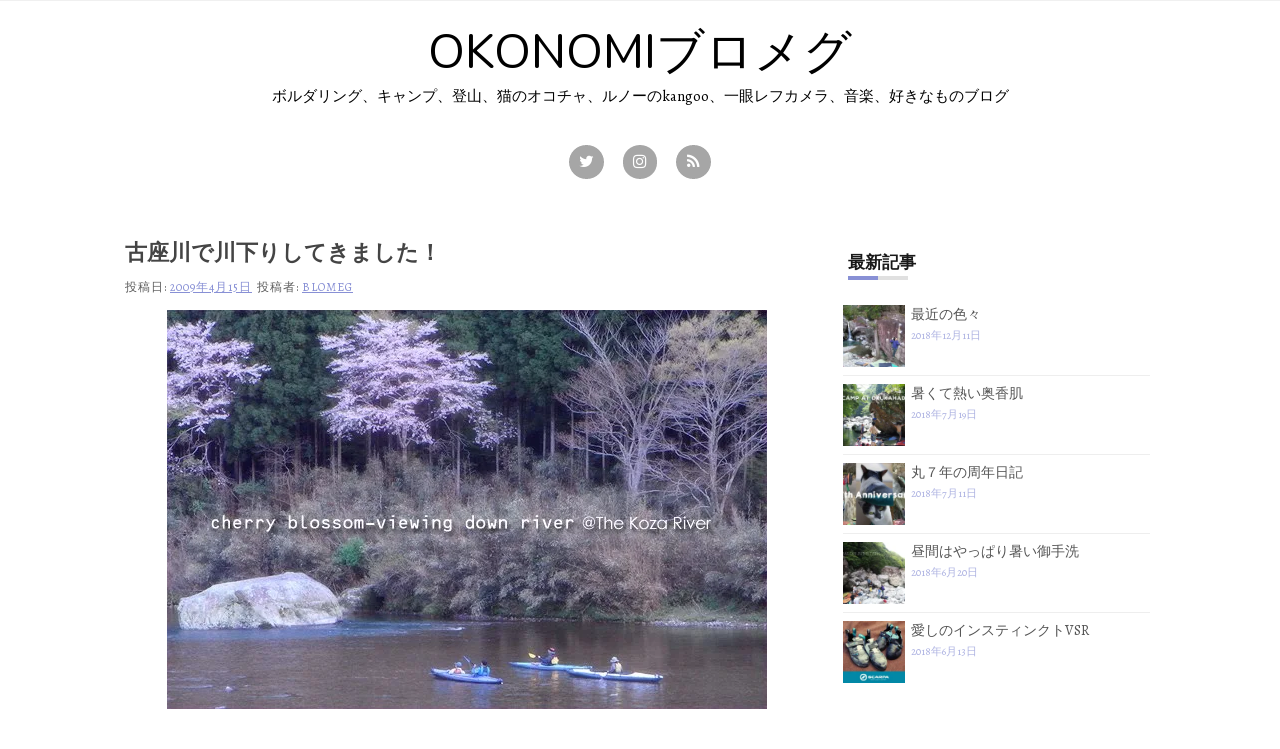

--- FILE ---
content_type: text/html; charset=UTF-8
request_url: http://blomeg.x0.com/2009/04/15/%E5%8F%A4%E5%BA%A7%E5%B7%9D%E3%81%A7%E5%B7%9D%E4%B8%8B%E3%82%8A%E3%81%97%E3%81%A6%E3%81%8D%E3%81%BE%E3%81%97%E3%81%9F%EF%BC%81/
body_size: 19634
content:
<!DOCTYPE html>
<html lang="ja">
<head>
    <meta charset="UTF-8">
    <meta name="viewport" content="width=device-width, initial-scale=1">
    <link rel="profile" href="http://gmpg.org/xfn/11">
    <link rel="pingback" href="http://blomeg.x0.com/xmlrpc.php">

    <title>古座川で川下りしてきました！ &#8211; OKONOMIブロメグ</title>
<link rel='dns-prefetch' href='//s0.wp.com' />
<link rel='dns-prefetch' href='//fonts.googleapis.com' />
<link rel='dns-prefetch' href='//s.w.org' />
<link rel="alternate" type="application/rss+xml" title="OKONOMIブロメグ &raquo; フィード" href="http://blomeg.x0.com/feed/" />
<link rel="alternate" type="application/rss+xml" title="OKONOMIブロメグ &raquo; コメントフィード" href="http://blomeg.x0.com/comments/feed/" />
<link rel="alternate" type="application/rss+xml" title="OKONOMIブロメグ &raquo; 古座川で川下りしてきました！ のコメントのフィード" href="http://blomeg.x0.com/2009/04/15/%e5%8f%a4%e5%ba%a7%e5%b7%9d%e3%81%a7%e5%b7%9d%e4%b8%8b%e3%82%8a%e3%81%97%e3%81%a6%e3%81%8d%e3%81%be%e3%81%97%e3%81%9f%ef%bc%81/feed/" />
		<script type="text/javascript">
			window._wpemojiSettings = {"baseUrl":"https:\/\/s.w.org\/images\/core\/emoji\/11.2.0\/72x72\/","ext":".png","svgUrl":"https:\/\/s.w.org\/images\/core\/emoji\/11.2.0\/svg\/","svgExt":".svg","source":{"concatemoji":"http:\/\/blomeg.x0.com\/wp-includes\/js\/wp-emoji-release.min.js?ver=5.1.19"}};
			!function(e,a,t){var n,r,o,i=a.createElement("canvas"),p=i.getContext&&i.getContext("2d");function s(e,t){var a=String.fromCharCode;p.clearRect(0,0,i.width,i.height),p.fillText(a.apply(this,e),0,0);e=i.toDataURL();return p.clearRect(0,0,i.width,i.height),p.fillText(a.apply(this,t),0,0),e===i.toDataURL()}function c(e){var t=a.createElement("script");t.src=e,t.defer=t.type="text/javascript",a.getElementsByTagName("head")[0].appendChild(t)}for(o=Array("flag","emoji"),t.supports={everything:!0,everythingExceptFlag:!0},r=0;r<o.length;r++)t.supports[o[r]]=function(e){if(!p||!p.fillText)return!1;switch(p.textBaseline="top",p.font="600 32px Arial",e){case"flag":return s([55356,56826,55356,56819],[55356,56826,8203,55356,56819])?!1:!s([55356,57332,56128,56423,56128,56418,56128,56421,56128,56430,56128,56423,56128,56447],[55356,57332,8203,56128,56423,8203,56128,56418,8203,56128,56421,8203,56128,56430,8203,56128,56423,8203,56128,56447]);case"emoji":return!s([55358,56760,9792,65039],[55358,56760,8203,9792,65039])}return!1}(o[r]),t.supports.everything=t.supports.everything&&t.supports[o[r]],"flag"!==o[r]&&(t.supports.everythingExceptFlag=t.supports.everythingExceptFlag&&t.supports[o[r]]);t.supports.everythingExceptFlag=t.supports.everythingExceptFlag&&!t.supports.flag,t.DOMReady=!1,t.readyCallback=function(){t.DOMReady=!0},t.supports.everything||(n=function(){t.readyCallback()},a.addEventListener?(a.addEventListener("DOMContentLoaded",n,!1),e.addEventListener("load",n,!1)):(e.attachEvent("onload",n),a.attachEvent("onreadystatechange",function(){"complete"===a.readyState&&t.readyCallback()})),(n=t.source||{}).concatemoji?c(n.concatemoji):n.wpemoji&&n.twemoji&&(c(n.twemoji),c(n.wpemoji)))}(window,document,window._wpemojiSettings);
		</script>
		<style type="text/css">
img.wp-smiley,
img.emoji {
	display: inline !important;
	border: none !important;
	box-shadow: none !important;
	height: 1em !important;
	width: 1em !important;
	margin: 0 .07em !important;
	vertical-align: -0.1em !important;
	background: none !important;
	padding: 0 !important;
}
</style>
	<link rel='stylesheet' id='wp-block-library-css'  href='http://blomeg.x0.com/wp-includes/css/dist/block-library/style.min.css?ver=5.1.19' type='text/css' media='all' />
<link rel='stylesheet' id='contact-form-7-css'  href='http://blomeg.x0.com/wp-content/plugins/contact-form-7/includes/css/styles.css?ver=5.0.1' type='text/css' media='all' />
<link rel='stylesheet' id='hanne-style-css'  href='http://blomeg.x0.com/wp-content/themes/hanne/style.css?ver=5.1.19' type='text/css' media='all' />
<link rel='stylesheet' id='hanne-title-font-css'  href='//fonts.googleapis.com/css?family=Nunito%3A100%2C300%2C400%2C700&#038;ver=5.1.19' type='text/css' media='all' />
<link rel='stylesheet' id='hanne-body-font-css'  href='//fonts.googleapis.com/css?family=Alegreya%3A100%2C300%2C400%2C700&#038;ver=5.1.19' type='text/css' media='all' />
<link rel='stylesheet' id='font-awesome-css'  href='http://blomeg.x0.com/wp-content/themes/hanne/assets/font-awesome/css/font-awesome.min.css?ver=5.1.19' type='text/css' media='all' />
<link rel='stylesheet' id='nivo-slider-css'  href='http://blomeg.x0.com/wp-content/themes/hanne/assets/css/nivo-slider.css?ver=5.1.19' type='text/css' media='all' />
<link rel='stylesheet' id='nivo-skin-css'  href='http://blomeg.x0.com/wp-content/themes/hanne/assets/css/nivo-default/default.css?ver=5.1.19' type='text/css' media='all' />
<link rel='stylesheet' id='bootstrap-css'  href='http://blomeg.x0.com/wp-content/themes/hanne/assets/bootstrap/css/bootstrap.min.css?ver=5.1.19' type='text/css' media='all' />
<link rel='stylesheet' id='hover-style-css'  href='http://blomeg.x0.com/wp-content/themes/hanne/assets/css/hover.min.css?ver=5.1.19' type='text/css' media='all' />
<link rel='stylesheet' id='hanne-main-theme-style-css'  href='http://blomeg.x0.com/wp-content/themes/hanne/assets/theme-styles/css/default.css?ver=5.1.19' type='text/css' media='all' />
<style id='hanne-main-theme-style-inline-css' type='text/css'>
#masthead #site-logo img { transform-origin: left; }#social-search .searchform:before { border-left-color: #ffffff }#social-search .searchform, #social-search .searchform:after { background: #ffffff }.title-font, h1, h2 { font-family: ; }body { font-family: ; }#masthead h1.site-title a { color: ##000; }#masthead h2.site-description { color: #020202; }.hanne { padding: 20px 20px; }#primary-mono .entry-content{ font-size:14px;}
</style>
<link rel='stylesheet' id='jetpack-widget-social-icons-styles-css'  href='http://blomeg.x0.com/wp-content/plugins/jetpack/modules/widgets/social-icons/social-icons.css?ver=20170506' type='text/css' media='all' />
<link rel='stylesheet' id='social-logos-css'  href='http://blomeg.x0.com/wp-content/plugins/jetpack/_inc/social-logos/social-logos.min.css?ver=1' type='text/css' media='all' />
<link rel='stylesheet' id='jetpack_css-css'  href='http://blomeg.x0.com/wp-content/plugins/jetpack/css/jetpack.css?ver=6.1.5' type='text/css' media='all' />
<link rel='stylesheet' id='jquery.lightbox.min.css-css'  href='http://blomeg.x0.com/wp-content/plugins/wp-jquery-lightbox/styles/lightbox.min.css?ver=1.4.6' type='text/css' media='all' />
<script type='text/javascript' src='http://blomeg.x0.com/wp-includes/js/jquery/jquery.js?ver=1.12.4'></script>
<script type='text/javascript' src='http://blomeg.x0.com/wp-includes/js/jquery/jquery-migrate.min.js?ver=1.4.1'></script>
<script type='text/javascript'>
/* <![CDATA[ */
var related_posts_js_options = {"post_heading":"h4"};
/* ]]> */
</script>
<script type='text/javascript' src='http://blomeg.x0.com/wp-content/plugins/jetpack/_inc/build/related-posts/related-posts.min.js?ver=20150408'></script>
<script type='text/javascript' src='http://blomeg.x0.com/wp-content/themes/hanne/js/jquery-scrolltofixed-min.js?ver=5.1.19'></script>
<link rel='https://api.w.org/' href='http://blomeg.x0.com/wp-json/' />
<link rel="EditURI" type="application/rsd+xml" title="RSD" href="http://blomeg.x0.com/xmlrpc.php?rsd" />
<link rel="wlwmanifest" type="application/wlwmanifest+xml" href="http://blomeg.x0.com/wp-includes/wlwmanifest.xml" /> 
<link rel='prev' title='夢のソロ×ソロ' href='http://blomeg.x0.com/2009/04/03/%e5%a4%a2%e3%81%ae%e3%82%bd%e3%83%adx%e3%82%bd%e3%83%ad/' />
<link rel='next' title='海津大崎　お花見パドリング' href='http://blomeg.x0.com/2009/04/22/%e6%b5%b7%e6%b4%a5%e5%a4%a7%e5%b4%8e%e3%80%80%e3%81%8a%e8%8a%b1%e8%a6%8b%e3%83%91%e3%83%89%e3%83%aa%e3%83%b3%e3%82%b0/' />
<meta name="generator" content="WordPress 5.1.19" />
<link rel="canonical" href="http://blomeg.x0.com/2009/04/15/%e5%8f%a4%e5%ba%a7%e5%b7%9d%e3%81%a7%e5%b7%9d%e4%b8%8b%e3%82%8a%e3%81%97%e3%81%a6%e3%81%8d%e3%81%be%e3%81%97%e3%81%9f%ef%bc%81/" />
<link rel='shortlink' href='https://wp.me/p9UaqM-39' />
<link rel="alternate" type="application/json+oembed" href="http://blomeg.x0.com/wp-json/oembed/1.0/embed?url=http%3A%2F%2Fblomeg.x0.com%2F2009%2F04%2F15%2F%25e5%258f%25a4%25e5%25ba%25a7%25e5%25b7%259d%25e3%2581%25a7%25e5%25b7%259d%25e4%25b8%258b%25e3%2582%258a%25e3%2581%2597%25e3%2581%25a6%25e3%2581%258d%25e3%2581%25be%25e3%2581%2597%25e3%2581%259f%25ef%25bc%2581%2F" />
<link rel="alternate" type="text/xml+oembed" href="http://blomeg.x0.com/wp-json/oembed/1.0/embed?url=http%3A%2F%2Fblomeg.x0.com%2F2009%2F04%2F15%2F%25e5%258f%25a4%25e5%25ba%25a7%25e5%25b7%259d%25e3%2581%25a7%25e5%25b7%259d%25e4%25b8%258b%25e3%2582%258a%25e3%2581%2597%25e3%2581%25a6%25e3%2581%258d%25e3%2581%25be%25e3%2581%2597%25e3%2581%259f%25ef%25bc%2581%2F&#038;format=xml" />

<link rel='dns-prefetch' href='//v0.wordpress.com'/>
<link rel='dns-prefetch' href='//i0.wp.com'/>
<link rel='dns-prefetch' href='//i1.wp.com'/>
<link rel='dns-prefetch' href='//i2.wp.com'/>
<style type='text/css'>img#wpstats{display:none}</style>		<style type="text/css">.recentcomments a{display:inline !important;padding:0 !important;margin:0 !important;}</style>
			<style>
	#masthead {
			background-image: url();
			background-size: contain;
			background-position-x: center;
			background-repeat: no-repeat;
		}
	</style>	
	
<!-- Jetpack Open Graph Tags -->
<meta property="og:type" content="article" />
<meta property="og:title" content="古座川で川下りしてきました！" />
<meta property="og:url" content="http://blomeg.x0.com/2009/04/15/%e5%8f%a4%e5%ba%a7%e5%b7%9d%e3%81%a7%e5%b7%9d%e4%b8%8b%e3%82%8a%e3%81%97%e3%81%a6%e3%81%8d%e3%81%be%e3%81%97%e3%81%9f%ef%bc%81/" />
<meta property="og:description" content="和歌山県の古座川で川下りをしてきました。" />
<meta property="article:published_time" content="2009-04-15T09:06:23+00:00" />
<meta property="article:modified_time" content="2018-05-25T01:08:53+00:00" />
<meta property="og:site_name" content="OKONOMIブロメグ" />
<meta property="og:image" content="https://i1.wp.com/blomeg.x0.com/wp-content/uploads/2009/04/090405.jpg?fit=600%2C399" />
<meta property="og:image:width" content="600" />
<meta property="og:image:height" content="399" />
<meta property="og:locale" content="ja_JP" />
<meta name="twitter:site" content="@blomeg" />
<meta name="twitter:text:title" content="古座川で川下りしてきました！" />
<meta name="twitter:image" content="https://i1.wp.com/blomeg.x0.com/wp-content/uploads/2009/04/090405.jpg?fit=600%2C399&#038;w=640" />
<meta name="twitter:card" content="summary_large_image" />

<!-- End Jetpack Open Graph Tags -->
<link rel="icon" href="https://i2.wp.com/blomeg.x0.com/wp-content/uploads/2018/05/cropped-logo_b.jpg?fit=32%2C32" sizes="32x32" />
<link rel="icon" href="https://i2.wp.com/blomeg.x0.com/wp-content/uploads/2018/05/cropped-logo_b.jpg?fit=192%2C192" sizes="192x192" />
<link rel="apple-touch-icon-precomposed" href="https://i2.wp.com/blomeg.x0.com/wp-content/uploads/2018/05/cropped-logo_b.jpg?fit=180%2C180" />
<meta name="msapplication-TileImage" content="https://i2.wp.com/blomeg.x0.com/wp-content/uploads/2018/05/cropped-logo_b.jpg?fit=270%2C270" />
			<link rel="stylesheet" type="text/css" id="wp-custom-css" href="http://blomeg.x0.com/?custom-css=a0936d3efc" />
		</head>
<body class="post-template-default single single-post postid-195 single-format-standard sidebar-enabled">
<div id="page" class="hfeed site">
	<a class="skip-link screen-reader-text" href="#content">コンテンツへスキップ</a>
    <div id="jumbosearch">
    <span class="fa fa-remove closeicon"></span>
    <div class="form">
        <form role="search" method="get" class="search-form" action="http://blomeg.x0.com/">
				<label>
					<span class="screen-reader-text">検索:</span>
					<input type="search" class="search-field" placeholder="検索&hellip;" value="" name="s" />
				</label>
				<input type="submit" class="search-submit" value="検索" />
			</form>    </div>
</div>
    <div id="slickmenu"></div>
<nav id="site-navigation" class="main-navigation title-font" role="navigation">
    <div class="container">
            </div>
</nav><!-- #site-navigation -->
    <header id="masthead" class="site-header" role="banner">
    <div class="container">
        <div class="site-branding">
                        <div id="text-title-desc">
                <h1 class="site-title title-font"><a href="http://blomeg.x0.com/" rel="home">OKONOMIブロメグ</a></h1>
                <h2 class="site-description">ボルダリング、キャンプ、登山、猫のオコチャ、ルノーのkangoo、一眼レフカメラ、音楽、好きなものブログ</h2>
            </div>
        </div>

        <div id="social-icons">
            	<a class="" href="https://twitter.com/blomeg"><i class="fa fa-fw fa-twitter"></i></a>
		<a class="" href="https://www.instagram.com/blomeg/"><i class="fa fa-fw fa-instagram"></i></a>
		<a class="" href="https://feedly.com/i/subscription/feed%2Fhttp%3A%2F%2Fblomeg.x0.com%2Ffeed%2F"><i class="fa fa-fw fa-rss"></i></a>
	        </div>
    </div>

</header><!-- #masthead -->
		
	
	    <!--front page builder start-->
<!--front page builder end-->    	
	<div class="mega-container">
	
		<div id="content" class="site-content container">
	<div id="primary-mono" class="content-area col-md-8">
		<main id="main" class="site-main" role="main">

		            
<article id="post-195" class="post-195 post type-post status-publish format-standard has-post-thumbnail hentry category-camp category-kayak tag-525 tag-560 tag-561 tag-893 tag-894">

    <header class="entry-header">
        <h1 class="entry-title title-font">古座川で川下りしてきました！</h1>

        <div class="entry-meta">
            <span class="posted-on">投稿日: <a href="http://blomeg.x0.com/2009/04/15/%e5%8f%a4%e5%ba%a7%e5%b7%9d%e3%81%a7%e5%b7%9d%e4%b8%8b%e3%82%8a%e3%81%97%e3%81%a6%e3%81%8d%e3%81%be%e3%81%97%e3%81%9f%ef%bc%81/" rel="bookmark"><time class="entry-date published" datetime="2009-04-15T18:06:23+09:00">2009年4月15日</time><time class="updated" datetime="2018-05-25T10:08:53+09:00">2018年5月25日</time></a></span><span class="byline"> 投稿者: <span class="author vcard"><a class="url fn n" href="http://blomeg.x0.com/author/blomeg/">blomeg</a></span></span>        </div><!-- .entry-meta -->
    </header><!-- .entry-header -->

    <div id="featured-image">
        <img width="600" height="399" src="https://i1.wp.com/blomeg.x0.com/wp-content/uploads/2009/04/090405.jpg?fit=600%2C399" class="attachment-full size-full wp-post-image" alt="" srcset="https://i1.wp.com/blomeg.x0.com/wp-content/uploads/2009/04/090405.jpg?w=600 600w, https://i1.wp.com/blomeg.x0.com/wp-content/uploads/2009/04/090405.jpg?resize=300%2C200 300w" sizes="(max-width: 600px) 100vw, 600px" data-attachment-id="2154" data-permalink="http://blomeg.x0.com/2009/04/15/%e5%8f%a4%e5%ba%a7%e5%b7%9d%e3%81%a7%e5%b7%9d%e4%b8%8b%e3%82%8a%e3%81%97%e3%81%a6%e3%81%8d%e3%81%be%e3%81%97%e3%81%9f%ef%bc%81/attachment/090405/" data-orig-file="https://i1.wp.com/blomeg.x0.com/wp-content/uploads/2009/04/090405.jpg?fit=600%2C399" data-orig-size="600,399" data-comments-opened="1" data-image-meta="{&quot;aperture&quot;:&quot;0&quot;,&quot;credit&quot;:&quot;&quot;,&quot;camera&quot;:&quot;&quot;,&quot;caption&quot;:&quot;&quot;,&quot;created_timestamp&quot;:&quot;0&quot;,&quot;copyright&quot;:&quot;&quot;,&quot;focal_length&quot;:&quot;0&quot;,&quot;iso&quot;:&quot;0&quot;,&quot;shutter_speed&quot;:&quot;0&quot;,&quot;title&quot;:&quot;&quot;,&quot;orientation&quot;:&quot;0&quot;}" data-image-title="090405" data-image-description="" data-medium-file="https://i1.wp.com/blomeg.x0.com/wp-content/uploads/2009/04/090405.jpg?fit=300%2C200" data-large-file="https://i1.wp.com/blomeg.x0.com/wp-content/uploads/2009/04/090405.jpg?fit=600%2C399" />    </div>

	<div class="entry-content">
		<p>和歌山県の古座川で川下りをしてきました。</p>
<p>スローライフさんが計画してくださった今回の古座川ダウンリバー。当初は4月4日（土）に川下り＆大島キャンプ場でキャンプ～4月5日（日）川下り＆近くの無人島遠征という案だったのですが、<img src="https://i1.wp.com/blomeg.x0.com/wp-content/uploads/2009/04/090405_1.jpg?resize=350%2C469" class="pict" alt="" title="" width="350" height="469" style="float:left; margin:10px 15px 10px 0px; " data-recalc-dims="1">悪天候により、一旦中止。。<br />
その後、日曜日は天候が回復するようなので、4日は呑みキャンプ、その後、予報通り、天候が回復すれば、日曜日に古座川ダウンリバーという予定に変更になりました。</p>
<p>我が家は土曜日のお昼前に大阪を出発し、ダラダラと走ること4時間程。やはり、日本の最南端は遠いのですね。。本日の寝床、リゾート大島に近づくにつれて、雨もどんどんきつくなって、既に到着済みのたつごろうさん家も受付時に、<br />
「え？キャンプするの？」<br />
って管理人さんに言われたとかで、ちょっとドキドキ。＾＾；<br />
到着すると、たつさん家とスロさんが設営中。初めまして～！の挨拶もなしに、設営に参加。（笑）その後、雨中の設営＆ご挨拶も終了し、みんなで呑み＆ご飯！夜にはじゅんじゅんファミリーも到着して、楽しい焼酎飲み会・・のはずが、宴の前半で撃沈。。もったいないことに、ほとんど寝てました、私。残念！</p>
<p>翌日、雨は上がって、カヌー日和に。今回は、初めてのカヌー離婚ダウンリバー。正直、めっちゃドキドキしてましたが、めちゃくちゃ楽しい川下りとなりました！<br />
静水よりも、流水の方が、アルピナ1と2の違いが実感できたし、さらにアルピナ1のおもしろさを味わえました！カーブの時や、瀬を越える時の操作性の良さは抜群！パドリングがしっかりと影響されて行きたい方向に進む感じ。ソロで乗るアルピナ2は、パドリングの反応が少し悪く、必要以上に漕がないと行きたい方向に進んでくれないイメージがありました。<br />
ただし、安定感はアルピナ2が抜群！スロさんに横に動くドローストロークや、リカバリーを教えてもらったのですが、リーンをかけようと思っても、アルピナ2はビクともしない感じ。見事にアルピナ1でリカバリー練習中のホーリーは2回も沈してました。</p>
<p>艇の操作はまだまだですが、こうやって、実践で練習、経験をして、色々なことを肌で感じたり、身に付けていけるのは、ワクワクいたしますね！</p>
<p>あと、今回のダウンリバーで思ったことは、艇の操作よりも、スカウティング能力が1番大事なのでは？と思いました。もちろん、パドリング技術も大事のなのですが、川の状況、流れの方向、隠れ岩などなど・・川には色んなキケンが潜んでいます。それを見極めて、回避する知識、判断、能力が必要なのだと・・。</p>
<p>今回の古座川は今後のカヤックライフの大きな一歩だった気がします！思いっきり、楽しめるために、色んなことを知って、身に付けたいな・・と実感した1日となりました。</p>
<p>まぁ～何より、最高に楽しかった1日でした！楽しい仲間と、キャンプ＆ダウンリバー。<br />
ご一緒してくださった皆さんにはほんと感謝でいっぱいです！<br />
そして、企画してくださったスローライフさん！ほんとにありがと～！</p>
<p>あ、今回トップの写真も、上の写真もじゅんじゅんさんに撮っていただいたものです！ご提供ありがと～！！＾＾</p>
<p>みなさん、また一緒に遊んでね～！！</p>
<div class="lb_box">
<div class="lb_wrap">
<A href="https://i0.wp.com/blomeg.x0.com/wp-content/themes/hanne/img/090405/01.jpg" rel="lightbox[090405]" title="18-1 一枚岩からダウンリバースタートです。最初は私がアルピナ1、ホーリーがアルピナ2に乗ることに。ファルトの底には念のために、ガムテープ貼っておきました。すぐに剥がれちゃったけど。。＾＾；"><IMG src="https://i0.wp.com/blomeg.x0.com/wp-content/themes/hanne/img/090405/01.jpg?resize=100%2C67" width="100" height="67" border="0" data-recalc-dims="1"></A><br />
 <A href="https://i2.wp.com/blomeg.x0.com/wp-content/themes/hanne/img/090405/02.jpg" rel="lightbox[090405]" title="18-2 スタート地点の一枚岩。比較するものがないから、大きさもわかりずらいですが、めっちゃデカイのです！！迫力ありますよ〜！"><IMG src="https://i2.wp.com/blomeg.x0.com/wp-content/themes/hanne/img/090405/02.jpg?resize=100%2C67" width="100" height="67" border="0" data-recalc-dims="1"></A><br />
 <A href="https://i1.wp.com/blomeg.x0.com/wp-content/themes/hanne/img/090405/03.jpg" rel="lightbox[090405]" title="18-3 たつさん＆ふささん＆ルイちゃんも準備万端。全員が揃うまで、一枚岩付近を行ったり来たり。たつさん家は既に瀬を越えて来てます。（笑）"><IMG src="https://i1.wp.com/blomeg.x0.com/wp-content/themes/hanne/img/090405/03.jpg?resize=100%2C67" width="100" height="67" border="0" data-recalc-dims="1"></A><br />
 <A href="https://i1.wp.com/blomeg.x0.com/wp-content/themes/hanne/img/090405/04.jpg" rel="lightbox[090405]" title="18-4 じゅん姉さんの旦那さん＆娘さんのタンデム。写真がブレてますね〜。。今回、どの写真もこんな感じ。カメラのせいか、川のせいか、アルピナ1のせいなのか。。＞＜何となく、ほのぼの感が伝わればいいんですが。。"><IMG src="https://i1.wp.com/blomeg.x0.com/wp-content/themes/hanne/img/090405/04.jpg?resize=100%2C67" width="100" height="67" border="0" data-recalc-dims="1"></A><br />
 <A href="https://i2.wp.com/blomeg.x0.com/wp-content/themes/hanne/img/090405/05.jpg" rel="lightbox[090405]" title="18-5 今回、古座川下りを企画してくださったスローライフさん。さすが、的確な判断と、ベテランなパドリングでした！1番驚いたのは、アフロに色眼鏡だったことでしょうか・・。イメージと違いました。（笑）（photo by じゅん姉）"><IMG src="https://i2.wp.com/blomeg.x0.com/wp-content/themes/hanne/img/090405/05.jpg?resize=100%2C67" width="100" height="67" border="0" data-recalc-dims="1"></A><br />
 <A href="https://i1.wp.com/blomeg.x0.com/wp-content/themes/hanne/img/090405/06.jpg" rel="lightbox[090405]" title="18-6 お子さんが小さいので、ダウンリバーできなかったじゅんじゅん姉さん。（小っちゃっ！＾＾；）川を下っていくと、車で移動しながら色んな場所に現れて写真を撮ってくれました〜！！しかも、ランチのゴミも回収してくれたり、車の回送も手伝っていただき、ほんと感謝！ありがと〜！"><IMG src="https://i1.wp.com/blomeg.x0.com/wp-content/themes/hanne/img/090405/06.jpg?resize=100%2C67" width="100" height="67" border="0" data-recalc-dims="1"></A><br />
<A href="https://i0.wp.com/blomeg.x0.com/wp-content/themes/hanne/img/090405/07.jpg" rel="lightbox[090405]" title="18-7 で、こうやって、みんなのパドリング姿を撮影してくれました〜！＾＾軽快に進んでおります。っていうか、スロさん頭でかいな。（photo by じゅん姉）"><IMG src="https://i0.wp.com/blomeg.x0.com/wp-content/themes/hanne/img/090405/07.jpg?resize=100%2C67" width="100" height="67" border="0" data-recalc-dims="1"></A><br />
 <A href="https://i1.wp.com/blomeg.x0.com/wp-content/themes/hanne/img/090405/08.jpg" rel="lightbox[090405]" title="18-8 写真は穏やかな流れの場所ばっかり。川でソロだと、写真撮るのが、なかなか難しかったです・・。ほんとは、瀬を越える皆さんを撮れたら良かったのにな〜。ルイちゃんも気持ち良さそうですね〜。"><IMG src="https://i1.wp.com/blomeg.x0.com/wp-content/themes/hanne/img/090405/08.jpg?resize=100%2C67" width="100" height="67" border="0" data-recalc-dims="1"></A><br />
 <A href="https://i1.wp.com/blomeg.x0.com/wp-content/themes/hanne/img/090405/09.jpg" rel="lightbox[090405]" title="18-9 写真には、うまく撮れなかったのですが、古座川を漕いでると、見ごたえのある奇岩が見れました！静かだし、ほんとに良い川ですね〜。ホーリーの前はスローライフさん。"><IMG src="https://i1.wp.com/blomeg.x0.com/wp-content/themes/hanne/img/090405/09.jpg?resize=100%2C67" width="100" height="67" border="0" data-recalc-dims="1"></A><br />
 <A href="https://i1.wp.com/blomeg.x0.com/wp-content/themes/hanne/img/090405/10.jpg" rel="lightbox[090405]" title="18-10 １時間程パドリングした所で車で先回りしてくれてたじゅんじゅんさんも一緒にランチ休憩。こうやって、見るとほんとに川の水がきれいなのがわかりますね。（photo by じゅん姉）"><IMG src="https://i1.wp.com/blomeg.x0.com/wp-content/themes/hanne/img/090405/10.jpg?resize=100%2C67" width="100" height="67" border="0" data-recalc-dims="1"></A><br />
 <A href="https://i0.wp.com/blomeg.x0.com/wp-content/themes/hanne/img/090405/11.jpg" rel="lightbox[090405]" title="18-11 じゅんじゅんファミリーとスローライフさん。桜もチラッと見えて、良いスポットでした。っていうか、そろそろ遊びすぎ！って怒られそうですけど・・大丈夫ですかね？（笑）"><IMG src="https://i0.wp.com/blomeg.x0.com/wp-content/themes/hanne/img/090405/11.jpg?resize=100%2C67" width="100" height="67" border="0" data-recalc-dims="1"></A><br />
 <A href="https://i1.wp.com/blomeg.x0.com/wp-content/themes/hanne/img/090405/12.jpg" rel="lightbox[090405]" title="18-12 さぁ、再出発。ランチ後は私がアルピナ2、ホーリーがアルピナ1に乗りました。安定感抜群のアルピナ2の後に1に乗ると不安定に感じるようです。私は、1から2へ乗り換えたので、安定しすぎて、拍子抜け。（photo by じゅん姉）"><IMG src="https://i1.wp.com/blomeg.x0.com/wp-content/themes/hanne/img/090405/12.jpg?resize=100%2C67" width="100" height="67" border="0" data-recalc-dims="1"></A><br />
<A href="https://i1.wp.com/blomeg.x0.com/wp-content/themes/hanne/img/090405/13.jpg" rel="lightbox[090405]" title="18-13 今回は、普段よりは水量も多くまだマシだったようですが、やぱり浅瀬の場所が結構あります。ファルトは早めに判断して、ライニングダウンするべきですね。。今回、何度か浅瀬の岩に引っかかって止まってしまいました。たつさん家のカナディアンもストップ中。船底の傷は大丈夫でしたか？？"><IMG src="https://i1.wp.com/blomeg.x0.com/wp-content/themes/hanne/img/090405/13.jpg?resize=100%2C67" width="100" height="67" border="0" data-recalc-dims="1"></A><br />
 <A href="https://i1.wp.com/blomeg.x0.com/wp-content/themes/hanne/img/090405/14.jpg" rel="lightbox[090405]" title="18-14 しばらく行くと出てきました潜水橋。こういう上からの写真は自分達では絶対撮れないアングルなので、ありがたいなぁ。橋から見るとこんな感じなのですね。（photo by じゅん姉）"><IMG src="https://i1.wp.com/blomeg.x0.com/wp-content/themes/hanne/img/090405/14.jpg?resize=100%2C67" width="100" height="67" border="0" data-recalc-dims="1"></A><br />
 <A href="https://i2.wp.com/blomeg.x0.com/wp-content/themes/hanne/img/090405/15.jpg" rel="lightbox[090405]" title="18-15 みなさんのレポでもしっかり書かれてますが、年配カヤッカーさんの言葉で上陸して、スカウティングすることになりました。橋を越えたところに岩が点在しております。流れに沿うと激突するかも・・。（photo by じゅん姉）"><IMG src="https://i2.wp.com/blomeg.x0.com/wp-content/themes/hanne/img/090405/15.jpg?resize=100%2C67" width="100" height="67" border="0" data-recalc-dims="1"></A><br />
 <A href="https://i2.wp.com/blomeg.x0.com/wp-content/themes/hanne/img/090405/16.jpg" rel="lightbox[090405]" title="18-16 そんなスカウティング中に、じゅんじゅんさんの娘さんが見つけたハート型の石。大人だったら素通りしちゃうかも。こういう感性っていいなぁ。"><IMG src="https://i2.wp.com/blomeg.x0.com/wp-content/themes/hanne/img/090405/16.jpg?resize=100%2C67" width="100" height="67" border="0" data-recalc-dims="1"></A><br />
 <A href="https://i0.wp.com/blomeg.x0.com/wp-content/themes/hanne/img/090405/17.jpg" rel="lightbox[090405]" title="18-17 何とか、潜水橋も乗り越えて、後は桜と共にまったり川下り。アフスロさんも、桜に釘付けです。"><IMG src="https://i0.wp.com/blomeg.x0.com/wp-content/themes/hanne/img/090405/17.jpg?resize=100%2C67" width="100" height="67" border="0" data-recalc-dims="1"></A><br />
 <A href="https://i2.wp.com/blomeg.x0.com/wp-content/themes/hanne/img/090405/18.jpg" rel="lightbox[090405]" title="18-18 ゴール地点のでのホーリーの沈をきっかけにみんなアフロになっちゃいました。＾＾；（photo by じゅん姉）"><IMG src="https://i2.wp.com/blomeg.x0.com/wp-content/themes/hanne/img/090405/18.jpg?resize=100%2C67" width="100" height="67" border="0" data-recalc-dims="1"></A>
</div>
</div>
<p>おわり</CENTER></p>
<p>興味を持たれた方はクリックお願いしますm(_ _)m<br />
↓↓<br />
<a href="http://outdoor.blogmura.com/canoe/"><img src="https://i0.wp.com/outdoor.blogmura.com/canoe/img/canoe80_15.gif?resize=80%2C15" width="80" height="15" border="0" alt="にほんブログ村 アウトドアブログ カヌー・カヤック・ラフティングへ" data-recalc-dims="1"></a></p>
<div class="sharedaddy sd-sharing-enabled"><div class="robots-nocontent sd-block sd-social sd-social-icon sd-sharing"><h3 class="sd-title">共有:</h3><div class="sd-content"><ul><li class="share-twitter"><a rel="nofollow" data-shared="sharing-twitter-195" class="share-twitter sd-button share-icon no-text" href="http://blomeg.x0.com/2009/04/15/%e5%8f%a4%e5%ba%a7%e5%b7%9d%e3%81%a7%e5%b7%9d%e4%b8%8b%e3%82%8a%e3%81%97%e3%81%a6%e3%81%8d%e3%81%be%e3%81%97%e3%81%9f%ef%bc%81/?share=twitter" target="_blank" title="クリックして Twitter で共有"><span></span><span class="sharing-screen-reader-text">クリックして Twitter で共有 (新しいウィンドウで開きます)</span></a></li><li class="share-facebook"><a rel="nofollow" data-shared="sharing-facebook-195" class="share-facebook sd-button share-icon no-text" href="http://blomeg.x0.com/2009/04/15/%e5%8f%a4%e5%ba%a7%e5%b7%9d%e3%81%a7%e5%b7%9d%e4%b8%8b%e3%82%8a%e3%81%97%e3%81%a6%e3%81%8d%e3%81%be%e3%81%97%e3%81%9f%ef%bc%81/?share=facebook" target="_blank" title="Facebook で共有するにはクリックしてください"><span></span><span class="sharing-screen-reader-text">Facebook で共有するにはクリックしてください (新しいウィンドウで開きます)</span></a></li><li class="share-google-plus-1"><a rel="nofollow" data-shared="sharing-google-195" class="share-google-plus-1 sd-button share-icon no-text" href="http://blomeg.x0.com/2009/04/15/%e5%8f%a4%e5%ba%a7%e5%b7%9d%e3%81%a7%e5%b7%9d%e4%b8%8b%e3%82%8a%e3%81%97%e3%81%a6%e3%81%8d%e3%81%be%e3%81%97%e3%81%9f%ef%bc%81/?share=google-plus-1" target="_blank" title="クリックして Google+ で共有"><span></span><span class="sharing-screen-reader-text">クリックして Google+ で共有 (新しいウィンドウで開きます)</span></a></li><li class="share-end"></li></ul></div></div></div>
<div id='jp-relatedposts' class='jp-relatedposts' >
	<h3 class="jp-relatedposts-headline"><em>関連</em></h3>
</div>			</div><!-- .entry-content -->

	<footer class="entry-footer">
		<span class="cat-links">カテゴリー: <a href="http://blomeg.x0.com/category/camp/" rel="category tag">camp</a>, <a href="http://blomeg.x0.com/category/kayak/" rel="category tag">カヌー＆カヤック</a></span><span class="tags-links">タグ: <a href="http://blomeg.x0.com/tag/%e3%83%95%e3%82%b8%e3%82%bf%e3%82%ab%e3%83%8c%e3%83%bc/" rel="tag">フジタカヌー</a>, <a href="http://blomeg.x0.com/tag/%e3%83%80%e3%82%a6%e3%83%b3%e3%83%aa%e3%83%90%e3%83%bc/" rel="tag">ダウンリバー</a>, <a href="http://blomeg.x0.com/tag/%e3%82%a2%e3%83%ab%e3%83%94%e3%83%8a%ef%bc%91/" rel="tag">アルピナ１</a>, <a href="http://blomeg.x0.com/tag/%e5%8f%a4%e5%ba%a7%e5%b7%9d/" rel="tag">古座川</a>, <a href="http://blomeg.x0.com/tag/%e3%83%aa%e3%82%be%e3%83%bc%e3%83%88%e5%a4%a7%e5%b3%b6/" rel="tag">リゾート大島</a></span>	</footer><!-- .entry-footer -->
</article><!-- #post-## -->
		
			<div id="prev_next" class="clearfix">  
<a href="http://blomeg.x0.com/2009/04/03/%e5%a4%a2%e3%81%ae%e3%82%bd%e3%83%adx%e3%82%bd%e3%83%ad/" title="夢のソロ×ソロ" id="prev" class="clearfix">
<div id="prev_title">PREV</div>
<img width="100" height="67" src="https://i2.wp.com/blomeg.x0.com/wp-content/uploads/2009/04/090329.jpg?fit=100%2C67" class="attachment-100x100 size-100x100 wp-post-image" alt="" srcset="https://i2.wp.com/blomeg.x0.com/wp-content/uploads/2009/04/090329.jpg?w=600 600w, https://i2.wp.com/blomeg.x0.com/wp-content/uploads/2009/04/090329.jpg?resize=300%2C200 300w" sizes="(max-width: 100px) 100vw, 100px" data-attachment-id="2150" data-permalink="http://blomeg.x0.com/2009/04/03/%e5%a4%a2%e3%81%ae%e3%82%bd%e3%83%adx%e3%82%bd%e3%83%ad/attachment/090329/" data-orig-file="https://i2.wp.com/blomeg.x0.com/wp-content/uploads/2009/04/090329.jpg?fit=600%2C399" data-orig-size="600,399" data-comments-opened="1" data-image-meta="{&quot;aperture&quot;:&quot;0&quot;,&quot;credit&quot;:&quot;&quot;,&quot;camera&quot;:&quot;&quot;,&quot;caption&quot;:&quot;&quot;,&quot;created_timestamp&quot;:&quot;0&quot;,&quot;copyright&quot;:&quot;&quot;,&quot;focal_length&quot;:&quot;0&quot;,&quot;iso&quot;:&quot;0&quot;,&quot;shutter_speed&quot;:&quot;0&quot;,&quot;title&quot;:&quot;&quot;,&quot;orientation&quot;:&quot;0&quot;}" data-image-title="090329" data-image-description="" data-medium-file="https://i2.wp.com/blomeg.x0.com/wp-content/uploads/2009/04/090329.jpg?fit=300%2C200" data-large-file="https://i2.wp.com/blomeg.x0.com/wp-content/uploads/2009/04/090329.jpg?fit=600%2C399" />
<p>夢のソロ×ソロ</p></a><a href="http://blomeg.x0.com/2009/04/22/%e6%b5%b7%e6%b4%a5%e5%a4%a7%e5%b4%8e%e3%80%80%e3%81%8a%e8%8a%b1%e8%a6%8b%e3%83%91%e3%83%89%e3%83%aa%e3%83%b3%e3%82%b0/" title="海津大崎　お花見パドリング" id="next" class="clearfix">  
<div id="next_title">NEXT</div>
<img width="100" height="67" src="https://i0.wp.com/blomeg.x0.com/wp-content/uploads/2009/04/090412.jpg?fit=100%2C67" class="attachment-100x100 size-100x100 wp-post-image" alt="" srcset="https://i0.wp.com/blomeg.x0.com/wp-content/uploads/2009/04/090412.jpg?w=600 600w, https://i0.wp.com/blomeg.x0.com/wp-content/uploads/2009/04/090412.jpg?resize=300%2C200 300w" sizes="(max-width: 100px) 100vw, 100px" data-attachment-id="2157" data-permalink="http://blomeg.x0.com/2009/04/22/%e6%b5%b7%e6%b4%a5%e5%a4%a7%e5%b4%8e%e3%80%80%e3%81%8a%e8%8a%b1%e8%a6%8b%e3%83%91%e3%83%89%e3%83%aa%e3%83%b3%e3%82%b0/attachment/090412/" data-orig-file="https://i0.wp.com/blomeg.x0.com/wp-content/uploads/2009/04/090412.jpg?fit=600%2C399" data-orig-size="600,399" data-comments-opened="1" data-image-meta="{&quot;aperture&quot;:&quot;0&quot;,&quot;credit&quot;:&quot;&quot;,&quot;camera&quot;:&quot;&quot;,&quot;caption&quot;:&quot;&quot;,&quot;created_timestamp&quot;:&quot;0&quot;,&quot;copyright&quot;:&quot;&quot;,&quot;focal_length&quot;:&quot;0&quot;,&quot;iso&quot;:&quot;0&quot;,&quot;shutter_speed&quot;:&quot;0&quot;,&quot;title&quot;:&quot;&quot;,&quot;orientation&quot;:&quot;0&quot;}" data-image-title="090412" data-image-description="" data-medium-file="https://i0.wp.com/blomeg.x0.com/wp-content/uploads/2009/04/090412.jpg?fit=300%2C200" data-large-file="https://i0.wp.com/blomeg.x0.com/wp-content/uploads/2009/04/090412.jpg?fit=600%2C399" />
<p>海津大崎　お花見パドリング</p></a></div>
			
<div id="comments" class="comments-area">

	
			<h2 class="comments-title">
			&ldquo;<span>古座川で川下りしてきました！</span>&rdquo; に11件のコメント		</h2>

		
		<ol class="comment-list">
			
	<li id="comment-868" class="comment even thread-even depth-1">
		<article id="div-comment-868" class="comment-body row">
			<footer class="comment-meta">
				<div class="comment-author vcard col-md-2 col-sm-2 hidden-xs">
									</div><!-- .comment-author -->
				<div class="comment-metadata col-md-10 col-sm-10 col-xs-12">
					<cite class="fn"><a href='http://kyanppetamigo.naturum.ne.jp/' rel='external nofollow' class='url'>じゅんじゅん</a></cite>					<a href="http://blomeg.x0.com/2009/04/15/%e5%8f%a4%e5%ba%a7%e5%b7%9d%e3%81%a7%e5%b7%9d%e4%b8%8b%e3%82%8a%e3%81%97%e3%81%a6%e3%81%8d%e3%81%be%e3%81%97%e3%81%9f%ef%bc%81/#comment-868">
						<time datetime="2009-04-15T20:53:38+09:00">
							2009年4月15日						</time>
					</a>
				</div><!-- .comment-metadata -->

							</footer><!-- .comment-meta -->

			<div class="comment-content col-md-10 col-sm-10 col-xs-12">
				<p>ぬぉ～～～っ<br />
爆！！<img src=http://blogimg.goo.ne.jp/img_emoji/m_0204.gif/></p>
<p>改めて来ますっ<img src=http://blogimg.goo.ne.jp/img_emoji/dododo.gif/><img src=http://blogimg.goo.ne.jp/img_emoji/dododo.gif/><img src=http://blogimg.goo.ne.jp/img_emoji/dododo.gif/></p>
				<div class="reply"><a rel='nofollow' class='comment-reply-link' href='/2009/04/15/%E5%8F%A4%E5%BA%A7%E5%B7%9D%E3%81%A7%E5%B7%9D%E4%B8%8B%E3%82%8A%E3%81%97%E3%81%A6%E3%81%8D%E3%81%BE%E3%81%97%E3%81%9F%EF%BC%81/?replytocom=868#respond' data-commentid="868" data-postid="195" data-belowelement="div-comment-868" data-respondelement="respond" aria-label='じゅんじゅん に返信'>返信</a></div>						</div><!-- .comment-content -->
		</article><!-- .comment-body -->

	</li><!-- #comment-## -->

	<li id="comment-869" class="comment odd alt thread-odd thread-alt depth-1">
		<article id="div-comment-869" class="comment-body row">
			<footer class="comment-meta">
				<div class="comment-author vcard col-md-2 col-sm-2 hidden-xs">
									</div><!-- .comment-author -->
				<div class="comment-metadata col-md-10 col-sm-10 col-xs-12">
					<cite class="fn"><a href='http://life-with-dog.com/blog' rel='external nofollow' class='url'>バロンパパ</a></cite>					<a href="http://blomeg.x0.com/2009/04/15/%e5%8f%a4%e5%ba%a7%e5%b7%9d%e3%81%a7%e5%b7%9d%e4%b8%8b%e3%82%8a%e3%81%97%e3%81%a6%e3%81%8d%e3%81%be%e3%81%97%e3%81%9f%ef%bc%81/#comment-869">
						<time datetime="2009-04-15T22:04:13+09:00">
							2009年4月15日						</time>
					</a>
				</div><!-- .comment-metadata -->

							</footer><!-- .comment-meta -->

			<div class="comment-content col-md-10 col-sm-10 col-xs-12">
				<p>Unknown<br />
ぶっはーっ<img src=http://blogimg.goo.ne.jp/img_emoji/body_jump.gif/><br />
消さないで、増やす（爆）って新しい！サイコーv<br />
私はサラサラのロンゲでお願いしまつ（笑）</p>
				<div class="reply"><a rel='nofollow' class='comment-reply-link' href='/2009/04/15/%E5%8F%A4%E5%BA%A7%E5%B7%9D%E3%81%A7%E5%B7%9D%E4%B8%8B%E3%82%8A%E3%81%97%E3%81%A6%E3%81%8D%E3%81%BE%E3%81%97%E3%81%9F%EF%BC%81/?replytocom=869#respond' data-commentid="869" data-postid="195" data-belowelement="div-comment-869" data-respondelement="respond" aria-label='バロンパパ に返信'>返信</a></div>						</div><!-- .comment-content -->
		</article><!-- .comment-body -->

	</li><!-- #comment-## -->

	<li id="comment-870" class="comment even thread-even depth-1">
		<article id="div-comment-870" class="comment-body row">
			<footer class="comment-meta">
				<div class="comment-author vcard col-md-2 col-sm-2 hidden-xs">
									</div><!-- .comment-author -->
				<div class="comment-metadata col-md-10 col-sm-10 col-xs-12">
					<cite class="fn"><a href='http://slowslowlife.naturum.ne.jp/' rel='external nofollow' class='url'>あの・・・アフロでする＾＾；</a></cite>					<a href="http://blomeg.x0.com/2009/04/15/%e5%8f%a4%e5%ba%a7%e5%b7%9d%e3%81%a7%e5%b7%9d%e4%b8%8b%e3%82%8a%e3%81%97%e3%81%a6%e3%81%8d%e3%81%be%e3%81%97%e3%81%9f%ef%bc%81/#comment-870">
						<time datetime="2009-04-15T22:39:57+09:00">
							2009年4月15日						</time>
					</a>
				</div><!-- .comment-metadata -->

							</footer><!-- .comment-meta -->

			<div class="comment-content col-md-10 col-sm-10 col-xs-12">
				<p>カツラ買おうかな＾＾；<br />
ホッホッホッホッホッホッホ（＾＾；</p>
<p>フェッフェッフェッフェッフェッフェ（－－；</p>
<p>カッカッカッカッカッカッカ（＾＾）</p>
<p>今度、沈させてあげましょうでする（＾＾）</p>
<p>ホッホッホッホッホッホッホッホッホ（＾＾）</p>
				<div class="reply"><a rel='nofollow' class='comment-reply-link' href='/2009/04/15/%E5%8F%A4%E5%BA%A7%E5%B7%9D%E3%81%A7%E5%B7%9D%E4%B8%8B%E3%82%8A%E3%81%97%E3%81%A6%E3%81%8D%E3%81%BE%E3%81%97%E3%81%9F%EF%BC%81/?replytocom=870#respond' data-commentid="870" data-postid="195" data-belowelement="div-comment-870" data-respondelement="respond" aria-label='あの・・・アフロでする＾＾； に返信'>返信</a></div>						</div><!-- .comment-content -->
		</article><!-- .comment-body -->

	</li><!-- #comment-## -->

	<li id="comment-871" class="comment odd alt thread-odd thread-alt depth-1">
		<article id="div-comment-871" class="comment-body row">
			<footer class="comment-meta">
				<div class="comment-author vcard col-md-2 col-sm-2 hidden-xs">
									</div><!-- .comment-author -->
				<div class="comment-metadata col-md-10 col-sm-10 col-xs-12">
					<cite class="fn"><a href='http://outdoor.geocities.jp/tekapopaddler/' rel='external nofollow' class='url'>tekapo</a></cite>					<a href="http://blomeg.x0.com/2009/04/15/%e5%8f%a4%e5%ba%a7%e5%b7%9d%e3%81%a7%e5%b7%9d%e4%b8%8b%e3%82%8a%e3%81%97%e3%81%a6%e3%81%8d%e3%81%be%e3%81%97%e3%81%9f%ef%bc%81/#comment-871">
						<time datetime="2009-04-15T23:49:07+09:00">
							2009年4月15日						</time>
					</a>
				</div><!-- .comment-metadata -->

							</footer><!-- .comment-meta -->

			<div class="comment-content col-md-10 col-sm-10 col-xs-12">
				<p>みんなでアフロ？<br />
最後の写真、笑っちゃいます～</p>
<p>古座川の美しさも顔負け？　です。</p>
<p>それにしても、潜水橋の遠景写真はいいなぁ～<br />
ふだん、こんなアングルから撮れないですもんね。</p>
<p>古座は絵になる風景が一杯です。<br />
結構、桜も咲いているし。</p>
<p>アルピナ１と２　乗り比べ出来るのが<br />
いいですね。船の特性がすぐにわかるし、<br />
どれが自分に合った船か、比較できますね。</p>
<p>
古座川下り、楽しまれましたようで、<br />
これを機会に川の魅力にはまりこんだりして。</p>
<p>また、ご一緒してください～</p>
				<div class="reply"><a rel='nofollow' class='comment-reply-link' href='/2009/04/15/%E5%8F%A4%E5%BA%A7%E5%B7%9D%E3%81%A7%E5%B7%9D%E4%B8%8B%E3%82%8A%E3%81%97%E3%81%A6%E3%81%8D%E3%81%BE%E3%81%97%E3%81%9F%EF%BC%81/?replytocom=871#respond' data-commentid="871" data-postid="195" data-belowelement="div-comment-871" data-respondelement="respond" aria-label='tekapo に返信'>返信</a></div>						</div><!-- .comment-content -->
		</article><!-- .comment-body -->

	</li><!-- #comment-## -->

	<li id="comment-872" class="comment even thread-even depth-1">
		<article id="div-comment-872" class="comment-body row">
			<footer class="comment-meta">
				<div class="comment-author vcard col-md-2 col-sm-2 hidden-xs">
									</div><!-- .comment-author -->
				<div class="comment-metadata col-md-10 col-sm-10 col-xs-12">
					<cite class="fn"><a href='http://wancam.jugem.jp/' rel='external nofollow' class='url'>たつごろう</a></cite>					<a href="http://blomeg.x0.com/2009/04/15/%e5%8f%a4%e5%ba%a7%e5%b7%9d%e3%81%a7%e5%b7%9d%e4%b8%8b%e3%82%8a%e3%81%97%e3%81%a6%e3%81%8d%e3%81%be%e3%81%97%e3%81%9f%ef%bc%81/#comment-872">
						<time datetime="2009-04-16T00:07:12+09:00">
							2009年4月16日						</time>
					</a>
				</div><!-- .comment-metadata -->

							</footer><!-- .comment-meta -->

			<div class="comment-content col-md-10 col-sm-10 col-xs-12">
				<p>ぐぁっ・・・・<br />
な・な・なんじゃこりゃーー？<br />
なんちゅーレポでんねん。</p>
<p>だんだんと在らぬ方向に向かってない？レポ・・(笑)</p>
<p>奇岩・・・うちもＵＰしようと思ってて、忘れてた・・(^_^;)<br />
追加で、写真ＵＰしときました。</p>
<p>しかし、楽しかったね～～。<br />
また遊ぼうね～。</p>
				<div class="reply"><a rel='nofollow' class='comment-reply-link' href='/2009/04/15/%E5%8F%A4%E5%BA%A7%E5%B7%9D%E3%81%A7%E5%B7%9D%E4%B8%8B%E3%82%8A%E3%81%97%E3%81%A6%E3%81%8D%E3%81%BE%E3%81%97%E3%81%9F%EF%BC%81/?replytocom=872#respond' data-commentid="872" data-postid="195" data-belowelement="div-comment-872" data-respondelement="respond" aria-label='たつごろう に返信'>返信</a></div>						</div><!-- .comment-content -->
		</article><!-- .comment-body -->

	</li><!-- #comment-## -->

	<li id="comment-873" class="comment odd alt thread-odd thread-alt depth-1">
		<article id="div-comment-873" class="comment-body row">
			<footer class="comment-meta">
				<div class="comment-author vcard col-md-2 col-sm-2 hidden-xs">
									</div><!-- .comment-author -->
				<div class="comment-metadata col-md-10 col-sm-10 col-xs-12">
					<cite class="fn">おちょぼぐち</cite>					<a href="http://blomeg.x0.com/2009/04/15/%e5%8f%a4%e5%ba%a7%e5%b7%9d%e3%81%a7%e5%b7%9d%e4%b8%8b%e3%82%8a%e3%81%97%e3%81%a6%e3%81%8d%e3%81%be%e3%81%97%e3%81%9f%ef%bc%81/#comment-873">
						<time datetime="2009-04-16T01:14:41+09:00">
							2009年4月16日						</time>
					</a>
				</div><!-- .comment-metadata -->

							</footer><!-- .comment-meta -->

			<div class="comment-content col-md-10 col-sm-10 col-xs-12">
				<p>Unknown<br />
専門用語がわからなくて、雰囲気で流してます。<br />
今度はちゃんとしらべるわ。</p>
<p>一つの趣味が合うだけで、こんな出会いが広がっていくんですね～</p>
<p>写真て改めて取るのは苦手だけど、こういう時のは撮ってもらうとうれしいよね～<br />
基本カメラマンに徹しているものとしては・・・・</p>
				<div class="reply"><a rel='nofollow' class='comment-reply-link' href='/2009/04/15/%E5%8F%A4%E5%BA%A7%E5%B7%9D%E3%81%A7%E5%B7%9D%E4%B8%8B%E3%82%8A%E3%81%97%E3%81%A6%E3%81%8D%E3%81%BE%E3%81%97%E3%81%9F%EF%BC%81/?replytocom=873#respond' data-commentid="873" data-postid="195" data-belowelement="div-comment-873" data-respondelement="respond" aria-label='おちょぼぐち に返信'>返信</a></div>						</div><!-- .comment-content -->
		</article><!-- .comment-body -->

	</li><!-- #comment-## -->

	<li id="comment-874" class="comment even thread-even depth-1">
		<article id="div-comment-874" class="comment-body row">
			<footer class="comment-meta">
				<div class="comment-author vcard col-md-2 col-sm-2 hidden-xs">
									</div><!-- .comment-author -->
				<div class="comment-metadata col-md-10 col-sm-10 col-xs-12">
					<cite class="fn"><a href='http://blogs.yahoo.co.jp/kensei_kobe/' rel='external nofollow' class='url'>kensei_kobe</a></cite>					<a href="http://blomeg.x0.com/2009/04/15/%e5%8f%a4%e5%ba%a7%e5%b7%9d%e3%81%a7%e5%b7%9d%e4%b8%8b%e3%82%8a%e3%81%97%e3%81%a6%e3%81%8d%e3%81%be%e3%81%97%e3%81%9f%ef%bc%81/#comment-874">
						<time datetime="2009-04-16T02:30:45+09:00">
							2009年4月16日						</time>
					</a>
				</div><!-- .comment-metadata -->

							</footer><!-- .comment-meta -->

			<div class="comment-content col-md-10 col-sm-10 col-xs-12">
				<p>いいですね～<br />
はじめまして（だったかな？<br />
以前、古座川は、レンタルカヤックで下りました。<br />
のんびりと落ち着いた、楽しい川下りができたのを覚えています。</p>
<p>バイクのキャンプツーの途中で、潮岬でキャンプしました。<br />
数件の温泉もはしごしました。</p>
<p>カヤック、やっぱりほしいな～（物欲！</p>
				<div class="reply"><a rel='nofollow' class='comment-reply-link' href='/2009/04/15/%E5%8F%A4%E5%BA%A7%E5%B7%9D%E3%81%A7%E5%B7%9D%E4%B8%8B%E3%82%8A%E3%81%97%E3%81%A6%E3%81%8D%E3%81%BE%E3%81%97%E3%81%9F%EF%BC%81/?replytocom=874#respond' data-commentid="874" data-postid="195" data-belowelement="div-comment-874" data-respondelement="respond" aria-label='kensei_kobe に返信'>返信</a></div>						</div><!-- .comment-content -->
		</article><!-- .comment-body -->

	</li><!-- #comment-## -->

	<li id="comment-875" class="comment odd alt thread-odd thread-alt depth-1">
		<article id="div-comment-875" class="comment-body row">
			<footer class="comment-meta">
				<div class="comment-author vcard col-md-2 col-sm-2 hidden-xs">
									</div><!-- .comment-author -->
				<div class="comment-metadata col-md-10 col-sm-10 col-xs-12">
					<cite class="fn"><a href='http://kyanppetamigo.naturum.ne.jp/' rel='external nofollow' class='url'>じゅんじゅん</a></cite>					<a href="http://blomeg.x0.com/2009/04/15/%e5%8f%a4%e5%ba%a7%e5%b7%9d%e3%81%a7%e5%b7%9d%e4%b8%8b%e3%82%8a%e3%81%97%e3%81%a6%e3%81%8d%e3%81%be%e3%81%97%e3%81%9f%ef%bc%81/#comment-875">
						<time datetime="2009-04-16T02:33:09+09:00">
							2009年4月16日						</time>
					</a>
				</div><!-- .comment-metadata -->

							</footer><!-- .comment-meta -->

			<div class="comment-content col-md-10 col-sm-10 col-xs-12">
				<p>Unknown<br />
<img src=http://blogimg.goo.ne.jp/img_emoji/m_0216.gif/>再度、お邪魔しま～す！</p>
<p>只今、ウチもレポ仕上げました<img src=http://blogimg.goo.ne.jp/img_emoji/m_0199.gif/><br />
今回は、取材班に任命されたにもかかわらず。。。<br />
あっ！勝手に撮ってたんやけど、せめてもう少し上手に撮れてたら。。。（汗）<br />
ごめんね<img src=http://blogimg.goo.ne.jp/img_emoji/m_0216.gif/>　　ヤバいときは逃げる<img src=http://blogimg.goo.ne.jp/img_emoji/m_0204.gif/></p>
<p>今度は、もう少し付き合ってよ～お・さ・け（爆）<br />
　</p>
				<div class="reply"><a rel='nofollow' class='comment-reply-link' href='/2009/04/15/%E5%8F%A4%E5%BA%A7%E5%B7%9D%E3%81%A7%E5%B7%9D%E4%B8%8B%E3%82%8A%E3%81%97%E3%81%A6%E3%81%8D%E3%81%BE%E3%81%97%E3%81%9F%EF%BC%81/?replytocom=875#respond' data-commentid="875" data-postid="195" data-belowelement="div-comment-875" data-respondelement="respond" aria-label='じゅんじゅん に返信'>返信</a></div>						</div><!-- .comment-content -->
		</article><!-- .comment-body -->

	</li><!-- #comment-## -->

	<li id="comment-876" class="comment even thread-even depth-1">
		<article id="div-comment-876" class="comment-body row">
			<footer class="comment-meta">
				<div class="comment-author vcard col-md-2 col-sm-2 hidden-xs">
									</div><!-- .comment-author -->
				<div class="comment-metadata col-md-10 col-sm-10 col-xs-12">
					<cite class="fn">blomeg</cite>					<a href="http://blomeg.x0.com/2009/04/15/%e5%8f%a4%e5%ba%a7%e5%b7%9d%e3%81%a7%e5%b7%9d%e4%b8%8b%e3%82%8a%e3%81%97%e3%81%a6%e3%81%8d%e3%81%be%e3%81%97%e3%81%9f%ef%bc%81/#comment-876">
						<time datetime="2009-04-17T11:19:13+09:00">
							2009年4月17日						</time>
					</a>
				</div><!-- .comment-metadata -->

							</footer><!-- .comment-meta -->

			<div class="comment-content col-md-10 col-sm-10 col-xs-12">
				<p>コメントありがとうございます！<br />
☆じゅんじゅん姉☆</p>
<p>ありがとう！！<br />
気持ちは伝わった！（笑）</p>
<p>また、待ってます！＾＾</p>
<p>☆バロンパパさん☆</p>
<p>むふふ。<br />
会うと何されるかわかりませんよ～！（爆）</p>
<p>まぁ、サラサラのロンゲくらいでは、済まない<br />
でしょうね。。バロンパパさんは。ｗ</p>
<p>お気をつけくださいまし。（笑）</p>
<p>☆アフスロさん☆</p>
<p>フェッフェッフェッフェッフェッフェッ（＾＾；</p>
<p>「無い」よりは「有る」方がいいかと。。（爆）</p>
<p>あかん・・また怒られそうや。＞＜</p>
<p>沈は嫌だけど、またご一緒してくださいね！（笑）</p>
<p>次の髪型は・・フェッフェッフェッフェッフェッフェッ（＾＾；</p>
<p>☆tekapoさん☆</p>
<p>＞＞最後の写真、笑っちゃいます～<br />
すいませんね～。<br />
バカなことばっかりしてて。＾＾；</p>
<p>潜水橋の遠景写真いいですよね～！<br />
今回は、撮ってくれる方がいたので、ありがたかったです。<br />
ほんと、古座は良い場所でした。</p>
<p>＞＞アルピナ１と２　乗り比べ・・<br />
そうそう！<br />
流水だとさらに違いを実感です！<br />
今のところ、2人とも1の取り合いです。＾＾；</p>
<p>今回のダウンリバーで色々と勉強できましたし、<br />
カヤックが更に楽しくなりました～！</p>
<p>すっかり、川の魅力にはまっております！＾＾</p>
<p>先日は、お会いできて、嬉しかったです！<br />
コチラこそ、またご一緒してくださね！＾＾</p>
<p>
☆たっつん☆</p>
<p>やっぱ、遊びすぎ？？（笑）</p>
<p>いやぁ、スロさんの合成で時間かかったから<br />
アップ遅くなりました。＾＾；</p>
<p>見ました！蜂の巣みたいなヤツ！<br />
うちも、撮ったはずなのに、全然写ってなかったでし。<br />
やっぱ、ダウンリバー中の写真はあてにならんなぁ。</p>
<p>にしても、ほんと、楽しすぎました。<br />
次早く行きたいなぁ～！！</p>
<p>って、後でメールしますが、やっぱ来週は厳しそう。。（ToT）</p>
<p>☆おちょぼぐちさん☆</p>
<p>あ、そういえば、多いかな‥専門用語。<br />
もうちょっと、わかりやすく書きます～。</p>
<p>出会いはほんとに、広がっていくね～。<br />
自分でも驚きです。<br />
みなさんに感謝です。</p>
<p>今回は、良いカメラマンが一緒にいてくれたので、<br />
写真が充実しました！<br />
自分の撮った写真は全部ダメダメ。。＾＾；<br />
やっぱ、流水で撮るんは難しいな。</p>
<p>
☆kensei_kobeさん☆</p>
<p>いらっしゃいませ。</p>
<p>古座川下られたことがあるのですね。<br />
景色もキレイだし、最高ですね、古座川は。</p>
<p>最初は潮岬予定でしたが、大島になりました。<br />
潮岬も行ってみたい場所です。<br />
風がすごそうですが・・。</p>
<p>バイクで、海沿いの道を走ったりするのは<br />
気持ち良さそうですね。<br />
うちは、いつも車だもんで。</p>
<p>
☆じゅんじゅん姉☆</p>
<p>ふたたび、いらっしゃい！</p>
<p>見たよん！ほんと、お疲れ様でした～！</p>
<p>関係ないけど、ディズニーシー行ってたんですね！<br />
あのモブログ見て、USJやと思ってました。<br />
実は、テーマパーク好きなので。＾＾；</p>
<p>いやいや、全然良い感じの写真だったですよ～！<br />
アングルもおもしろいし、私はじゅんじゅんさんの<br />
写真好きですよ～！</p>
<p>あ、息子ちゃんの写真めっちゃ撮ったけど、<br />
イマイチでした。。＞＜<br />
赤ちゃんの写真って難しいですね。</p>
<p>＞＞もう少し付き合ってよ～お・さ・け（爆）<br />
ほんまやで～！<br />
もったいなすぎました！＞＜</p>
<p>また一緒に遊んでくださいね～！！</p>
				<div class="reply"><a rel='nofollow' class='comment-reply-link' href='/2009/04/15/%E5%8F%A4%E5%BA%A7%E5%B7%9D%E3%81%A7%E5%B7%9D%E4%B8%8B%E3%82%8A%E3%81%97%E3%81%A6%E3%81%8D%E3%81%BE%E3%81%97%E3%81%9F%EF%BC%81/?replytocom=876#respond' data-commentid="876" data-postid="195" data-belowelement="div-comment-876" data-respondelement="respond" aria-label='blomeg に返信'>返信</a></div>						</div><!-- .comment-content -->
		</article><!-- .comment-body -->

	</li><!-- #comment-## -->

	<li id="comment-877" class="comment odd alt thread-odd thread-alt depth-1">
		<article id="div-comment-877" class="comment-body row">
			<footer class="comment-meta">
				<div class="comment-author vcard col-md-2 col-sm-2 hidden-xs">
									</div><!-- .comment-author -->
				<div class="comment-metadata col-md-10 col-sm-10 col-xs-12">
					<cite class="fn">おちょぼぐち</cite>					<a href="http://blomeg.x0.com/2009/04/15/%e5%8f%a4%e5%ba%a7%e5%b7%9d%e3%81%a7%e5%b7%9d%e4%b8%8b%e3%82%8a%e3%81%97%e3%81%a6%e3%81%8d%e3%81%be%e3%81%97%e3%81%9f%ef%bc%81/#comment-877">
						<time datetime="2009-04-17T15:02:56+09:00">
							2009年4月17日						</time>
					</a>
				</div><!-- .comment-metadata -->

							</footer><!-- .comment-meta -->

			<div class="comment-content col-md-10 col-sm-10 col-xs-12">
				<p>Unknown<br />
いいや・・・こちらが勉強します。<br />
失礼致しました。</p>
				<div class="reply"><a rel='nofollow' class='comment-reply-link' href='/2009/04/15/%E5%8F%A4%E5%BA%A7%E5%B7%9D%E3%81%A7%E5%B7%9D%E4%B8%8B%E3%82%8A%E3%81%97%E3%81%A6%E3%81%8D%E3%81%BE%E3%81%97%E3%81%9F%EF%BC%81/?replytocom=877#respond' data-commentid="877" data-postid="195" data-belowelement="div-comment-877" data-respondelement="respond" aria-label='おちょぼぐち に返信'>返信</a></div>						</div><!-- .comment-content -->
		</article><!-- .comment-body -->

	</li><!-- #comment-## -->

	<li id="comment-878" class="comment even thread-even depth-1">
		<article id="div-comment-878" class="comment-body row">
			<footer class="comment-meta">
				<div class="comment-author vcard col-md-2 col-sm-2 hidden-xs">
									</div><!-- .comment-author -->
				<div class="comment-metadata col-md-10 col-sm-10 col-xs-12">
					<cite class="fn"><a href='http://www.campgoods.net/' rel='external nofollow' class='url'>激安キャンプ用品.net</a></cite>					<a href="http://blomeg.x0.com/2009/04/15/%e5%8f%a4%e5%ba%a7%e5%b7%9d%e3%81%a7%e5%b7%9d%e4%b8%8b%e3%82%8a%e3%81%97%e3%81%a6%e3%81%8d%e3%81%be%e3%81%97%e3%81%9f%ef%bc%81/#comment-878">
						<time datetime="2009-04-18T01:24:53+09:00">
							2009年4月18日						</time>
					</a>
				</div><!-- .comment-metadata -->

							</footer><!-- .comment-meta -->

			<div class="comment-content col-md-10 col-sm-10 col-xs-12">
				<p>激安キャンプ用品.net<br />
いつも楽しく拝見させていただいております。</p>
<p>日本最大級のキャンプ用品検索＆比較サイト<br />
「激安キャンプ用品.net」では、<br />
このたび貴ブログＲＳＳの最新更新情報が<br />
掲載されるサービスを開始させていただきました。</p>
<p>ぜひ、ご登録いただきまして、<br />
貴ブログのアクセスアップにお役立てください！</p>
<p>激安キャンプ用品.net<br />
<a href="http://www.campgoods.net/" >http://www.campgoods.net/</a></p>
				<div class="reply"><a rel='nofollow' class='comment-reply-link' href='/2009/04/15/%E5%8F%A4%E5%BA%A7%E5%B7%9D%E3%81%A7%E5%B7%9D%E4%B8%8B%E3%82%8A%E3%81%97%E3%81%A6%E3%81%8D%E3%81%BE%E3%81%97%E3%81%9F%EF%BC%81/?replytocom=878#respond' data-commentid="878" data-postid="195" data-belowelement="div-comment-878" data-respondelement="respond" aria-label='激安キャンプ用品.net に返信'>返信</a></div>						</div><!-- .comment-content -->
		</article><!-- .comment-body -->

	</li><!-- #comment-## -->
		</ol><!-- .comment-list -->

		
	
	
		<div id="respond" class="comment-respond">
		<h3 id="reply-title" class="comment-reply-title">コメントを残す <small><a rel="nofollow" id="cancel-comment-reply-link" href="/2009/04/15/%E5%8F%A4%E5%BA%A7%E5%B7%9D%E3%81%A7%E5%B7%9D%E4%B8%8B%E3%82%8A%E3%81%97%E3%81%A6%E3%81%8D%E3%81%BE%E3%81%97%E3%81%9F%EF%BC%81/#respond" style="display:none;">コメントをキャンセル</a></small></h3>			<form action="http://blomeg.x0.com/wp-comments-post.php" method="post" id="commentform" class="comment-form" novalidate>
				<p class="comment-notes"><span id="email-notes">メールアドレスが公開されることはありません。</span></p><p class="comment-form-comment"><label for="comment">コメント</label> <textarea id="comment" name="comment" cols="45" rows="8" maxlength="65525" required="required"></textarea></p><p class="comment-form-author"><label for="author">名前</label> <input id="author" name="author" type="text" value="" size="30" maxlength="245" /></p>
<p class="comment-form-email"><label for="email">メール</label> <input id="email" name="email" type="email" value="" size="30" maxlength="100" aria-describedby="email-notes" /></p>
<p class="comment-form-url"><label for="url">サイト</label> <input id="url" name="url" type="url" value="" size="30" maxlength="200" /></p>
<p class="comment-form-cookies-consent"><input id="wp-comment-cookies-consent" name="wp-comment-cookies-consent" type="checkbox" value="yes" /><label for="wp-comment-cookies-consent">次回のコメントで使用するためブラウザーに自分の名前、メールアドレス、サイトを保存する。</label></p>
<p class="form-submit"><input name="submit" type="submit" id="submit" class="submit" value="コメントを送信" /> <input type='hidden' name='comment_post_ID' value='195' id='comment_post_ID' />
<input type='hidden' name='comment_parent' id='comment_parent' value='0' />
</p><p style="display: none;"><input type="hidden" id="akismet_comment_nonce" name="akismet_comment_nonce" value="e723d6747a" /></p><p class="comment-subscription-form"><input type="checkbox" name="subscribe_comments" id="subscribe_comments" value="subscribe" style="width: auto; -moz-appearance: checkbox; -webkit-appearance: checkbox;" /> <label class="subscribe-label" id="subscribe-label" for="subscribe_comments">新しいコメントをメールで通知</label></p><p class="comment-subscription-form"><input type="checkbox" name="subscribe_blog" id="subscribe_blog" value="subscribe" style="width: auto; -moz-appearance: checkbox; -webkit-appearance: checkbox;" /> <label class="subscribe-label" id="subscribe-blog-label" for="subscribe_blog">新しい投稿をメールで受け取る</label></p><p style="display: none;"><input type="hidden" id="ak_js" name="ak_js" value="10"/></p>			</form>
			</div><!-- #respond -->
	
</div><!-- #comments -->
		
		</main><!-- #main -->
	</div><!-- #primary -->


<div id="secondary" class="widget-area sticky-sidebar col-md-4" role="complementary">
	<aside id="hanne_rp-3" class="widget widget_hanne_rp"><h1 class="widget-title title-font">最新記事</h1>		<ul class="rp">
		         		 
		         <li class='rp-item'>
		         		         <div class='rp-thumb'><a href="http://blomeg.x0.com/2018/12/11/%e6%9c%80%e8%bf%91%e3%81%ae%e8%89%b2%e3%80%85/"><img width="150" height="150" src="https://i0.wp.com/blomeg.x0.com/wp-content/uploads/2018/12/DSC_0013.jpg?resize=150%2C150" class="attachment-thumbnail size-thumbnail wp-post-image" alt="" srcset="https://i0.wp.com/blomeg.x0.com/wp-content/uploads/2018/12/DSC_0013.jpg?resize=150%2C150 150w, https://i0.wp.com/blomeg.x0.com/wp-content/uploads/2018/12/DSC_0013.jpg?zoom=2&amp;resize=150%2C150 300w, https://i0.wp.com/blomeg.x0.com/wp-content/uploads/2018/12/DSC_0013.jpg?zoom=3&amp;resize=150%2C150 450w" sizes="(max-width: 150px) 100vw, 150px" data-attachment-id="2899" data-permalink="http://blomeg.x0.com/2018/12/11/%e6%9c%80%e8%bf%91%e3%81%ae%e8%89%b2%e3%80%85/dsc_0013/" data-orig-file="https://i0.wp.com/blomeg.x0.com/wp-content/uploads/2018/12/DSC_0013.jpg?fit=600%2C400" data-orig-size="600,400" data-comments-opened="1" data-image-meta="{&quot;aperture&quot;:&quot;1.9&quot;,&quot;credit&quot;:&quot;&quot;,&quot;camera&quot;:&quot;SHV31&quot;,&quot;caption&quot;:&quot;DSC_0013&quot;,&quot;created_timestamp&quot;:&quot;1543677113&quot;,&quot;copyright&quot;:&quot;&quot;,&quot;focal_length&quot;:&quot;4.06&quot;,&quot;iso&quot;:&quot;50&quot;,&quot;shutter_speed&quot;:&quot;0.016666666666667&quot;,&quot;title&quot;:&quot;DSC_0013&quot;,&quot;orientation&quot;:&quot;1&quot;}" data-image-title="DSC_0013" data-image-description="" data-medium-file="https://i0.wp.com/blomeg.x0.com/wp-content/uploads/2018/12/DSC_0013.jpg?fit=300%2C200" data-large-file="https://i0.wp.com/blomeg.x0.com/wp-content/uploads/2018/12/DSC_0013.jpg?fit=600%2C400" /></a></div>
		         	
		         <div class='rp-title'><a href="http://blomeg.x0.com/2018/12/11/%e6%9c%80%e8%bf%91%e3%81%ae%e8%89%b2%e3%80%85/">最近の色々</a></div>
		         <div class='rp-date'>2018年12月11日</div>
		         </li>      
		      
		         		 
		         <li class='rp-item'>
		         		         <div class='rp-thumb'><a href="http://blomeg.x0.com/2018/07/19/%e6%9a%91%e3%81%8f%e3%81%a6%e7%86%b1%e3%81%84%e5%a5%a5%e9%a6%99%e8%82%8c/"><img width="150" height="150" src="https://i1.wp.com/blomeg.x0.com/wp-content/uploads/2018/07/top-1.jpg?resize=150%2C150" class="attachment-thumbnail size-thumbnail wp-post-image" alt="" srcset="https://i1.wp.com/blomeg.x0.com/wp-content/uploads/2018/07/top-1.jpg?resize=150%2C150 150w, https://i1.wp.com/blomeg.x0.com/wp-content/uploads/2018/07/top-1.jpg?zoom=2&amp;resize=150%2C150 300w, https://i1.wp.com/blomeg.x0.com/wp-content/uploads/2018/07/top-1.jpg?zoom=3&amp;resize=150%2C150 450w" sizes="(max-width: 150px) 100vw, 150px" data-attachment-id="2866" data-permalink="http://blomeg.x0.com/2018/07/19/%e6%9a%91%e3%81%8f%e3%81%a6%e7%86%b1%e3%81%84%e5%a5%a5%e9%a6%99%e8%82%8c/top-6/" data-orig-file="https://i1.wp.com/blomeg.x0.com/wp-content/uploads/2018/07/top-1.jpg?fit=600%2C400" data-orig-size="600,400" data-comments-opened="1" data-image-meta="{&quot;aperture&quot;:&quot;0&quot;,&quot;credit&quot;:&quot;&quot;,&quot;camera&quot;:&quot;&quot;,&quot;caption&quot;:&quot;&quot;,&quot;created_timestamp&quot;:&quot;0&quot;,&quot;copyright&quot;:&quot;&quot;,&quot;focal_length&quot;:&quot;0&quot;,&quot;iso&quot;:&quot;0&quot;,&quot;shutter_speed&quot;:&quot;0&quot;,&quot;title&quot;:&quot;&quot;,&quot;orientation&quot;:&quot;0&quot;}" data-image-title="top" data-image-description="" data-medium-file="https://i1.wp.com/blomeg.x0.com/wp-content/uploads/2018/07/top-1.jpg?fit=300%2C200" data-large-file="https://i1.wp.com/blomeg.x0.com/wp-content/uploads/2018/07/top-1.jpg?fit=600%2C400" /></a></div>
		         	
		         <div class='rp-title'><a href="http://blomeg.x0.com/2018/07/19/%e6%9a%91%e3%81%8f%e3%81%a6%e7%86%b1%e3%81%84%e5%a5%a5%e9%a6%99%e8%82%8c/">暑くて熱い奥香肌</a></div>
		         <div class='rp-date'>2018年7月19日</div>
		         </li>      
		      
		         		 
		         <li class='rp-item'>
		         		         <div class='rp-thumb'><a href="http://blomeg.x0.com/2018/07/11/%e4%b8%b8%ef%bc%97%e5%b9%b4%e3%81%ae%e5%91%a8%e5%b9%b4%e6%97%a5%e8%a8%98/"><img width="150" height="150" src="https://i0.wp.com/blomeg.x0.com/wp-content/uploads/2018/07/top.jpg?resize=150%2C150" class="attachment-thumbnail size-thumbnail wp-post-image" alt="" srcset="https://i0.wp.com/blomeg.x0.com/wp-content/uploads/2018/07/top.jpg?resize=150%2C150 150w, https://i0.wp.com/blomeg.x0.com/wp-content/uploads/2018/07/top.jpg?zoom=2&amp;resize=150%2C150 300w, https://i0.wp.com/blomeg.x0.com/wp-content/uploads/2018/07/top.jpg?zoom=3&amp;resize=150%2C150 450w" sizes="(max-width: 150px) 100vw, 150px" data-attachment-id="2838" data-permalink="http://blomeg.x0.com/2018/07/11/%e4%b8%b8%ef%bc%97%e5%b9%b4%e3%81%ae%e5%91%a8%e5%b9%b4%e6%97%a5%e8%a8%98/top-5/" data-orig-file="https://i0.wp.com/blomeg.x0.com/wp-content/uploads/2018/07/top.jpg?fit=600%2C400" data-orig-size="600,400" data-comments-opened="1" data-image-meta="{&quot;aperture&quot;:&quot;0&quot;,&quot;credit&quot;:&quot;&quot;,&quot;camera&quot;:&quot;&quot;,&quot;caption&quot;:&quot;&quot;,&quot;created_timestamp&quot;:&quot;0&quot;,&quot;copyright&quot;:&quot;&quot;,&quot;focal_length&quot;:&quot;0&quot;,&quot;iso&quot;:&quot;0&quot;,&quot;shutter_speed&quot;:&quot;0&quot;,&quot;title&quot;:&quot;&quot;,&quot;orientation&quot;:&quot;0&quot;}" data-image-title="top" data-image-description="" data-medium-file="https://i0.wp.com/blomeg.x0.com/wp-content/uploads/2018/07/top.jpg?fit=300%2C200" data-large-file="https://i0.wp.com/blomeg.x0.com/wp-content/uploads/2018/07/top.jpg?fit=600%2C400" /></a></div>
		         	
		         <div class='rp-title'><a href="http://blomeg.x0.com/2018/07/11/%e4%b8%b8%ef%bc%97%e5%b9%b4%e3%81%ae%e5%91%a8%e5%b9%b4%e6%97%a5%e8%a8%98/">丸７年の周年日記</a></div>
		         <div class='rp-date'>2018年7月11日</div>
		         </li>      
		      
		         		 
		         <li class='rp-item'>
		         		         <div class='rp-thumb'><a href="http://blomeg.x0.com/2018/06/20/%e6%98%bc%e9%96%93%e3%81%af%e3%82%84%e3%81%a3%e3%81%b1%e3%82%8a%e6%9a%91%e3%81%84%e5%be%a1%e6%89%8b%e6%b4%97/"><img width="150" height="150" src="https://i0.wp.com/blomeg.x0.com/wp-content/uploads/2018/06/180617_top.jpg?resize=150%2C150" class="attachment-thumbnail size-thumbnail wp-post-image" alt="" srcset="https://i0.wp.com/blomeg.x0.com/wp-content/uploads/2018/06/180617_top.jpg?resize=150%2C150 150w, https://i0.wp.com/blomeg.x0.com/wp-content/uploads/2018/06/180617_top.jpg?zoom=2&amp;resize=150%2C150 300w, https://i0.wp.com/blomeg.x0.com/wp-content/uploads/2018/06/180617_top.jpg?zoom=3&amp;resize=150%2C150 450w" sizes="(max-width: 150px) 100vw, 150px" data-attachment-id="2809" data-permalink="http://blomeg.x0.com/2018/06/20/%e6%98%bc%e9%96%93%e3%81%af%e3%82%84%e3%81%a3%e3%81%b1%e3%82%8a%e6%9a%91%e3%81%84%e5%be%a1%e6%89%8b%e6%b4%97/180617_top/" data-orig-file="https://i0.wp.com/blomeg.x0.com/wp-content/uploads/2018/06/180617_top.jpg?fit=600%2C400" data-orig-size="600,400" data-comments-opened="1" data-image-meta="{&quot;aperture&quot;:&quot;3.2&quot;,&quot;credit&quot;:&quot;&quot;,&quot;camera&quot;:&quot;DSC-HX30V&quot;,&quot;caption&quot;:&quot;&quot;,&quot;created_timestamp&quot;:&quot;1529259313&quot;,&quot;copyright&quot;:&quot;&quot;,&quot;focal_length&quot;:&quot;4.45&quot;,&quot;iso&quot;:&quot;200&quot;,&quot;shutter_speed&quot;:&quot;0.016666666666667&quot;,&quot;title&quot;:&quot;&quot;,&quot;orientation&quot;:&quot;1&quot;}" data-image-title="180617_top" data-image-description="" data-medium-file="https://i0.wp.com/blomeg.x0.com/wp-content/uploads/2018/06/180617_top.jpg?fit=300%2C200" data-large-file="https://i0.wp.com/blomeg.x0.com/wp-content/uploads/2018/06/180617_top.jpg?fit=600%2C400" /></a></div>
		         	
		         <div class='rp-title'><a href="http://blomeg.x0.com/2018/06/20/%e6%98%bc%e9%96%93%e3%81%af%e3%82%84%e3%81%a3%e3%81%b1%e3%82%8a%e6%9a%91%e3%81%84%e5%be%a1%e6%89%8b%e6%b4%97/">昼間はやっぱり暑い御手洗</a></div>
		         <div class='rp-date'>2018年6月20日</div>
		         </li>      
		      
		         		 
		         <li class='rp-item'>
		         		         <div class='rp-thumb'><a href="http://blomeg.x0.com/2018/06/13/%e6%84%9b%e3%81%97%e3%81%ae%e3%82%a4%e3%83%b3%e3%82%b9%e3%83%86%e3%82%a3%e3%83%b3%e3%82%af%e3%83%88vsr/"><img width="150" height="150" src="https://i0.wp.com/blomeg.x0.com/wp-content/uploads/2018/06/180612_top.jpg?resize=150%2C150" class="attachment-thumbnail size-thumbnail wp-post-image" alt="" srcset="https://i0.wp.com/blomeg.x0.com/wp-content/uploads/2018/06/180612_top.jpg?resize=150%2C150 150w, https://i0.wp.com/blomeg.x0.com/wp-content/uploads/2018/06/180612_top.jpg?zoom=2&amp;resize=150%2C150 300w, https://i0.wp.com/blomeg.x0.com/wp-content/uploads/2018/06/180612_top.jpg?zoom=3&amp;resize=150%2C150 450w" sizes="(max-width: 150px) 100vw, 150px" data-attachment-id="2796" data-permalink="http://blomeg.x0.com/2018/06/13/%e6%84%9b%e3%81%97%e3%81%ae%e3%82%a4%e3%83%b3%e3%82%b9%e3%83%86%e3%82%a3%e3%83%b3%e3%82%af%e3%83%88vsr/180612_top/" data-orig-file="https://i0.wp.com/blomeg.x0.com/wp-content/uploads/2018/06/180612_top.jpg?fit=600%2C400" data-orig-size="600,400" data-comments-opened="1" data-image-meta="{&quot;aperture&quot;:&quot;0&quot;,&quot;credit&quot;:&quot;&quot;,&quot;camera&quot;:&quot;&quot;,&quot;caption&quot;:&quot;&quot;,&quot;created_timestamp&quot;:&quot;0&quot;,&quot;copyright&quot;:&quot;&quot;,&quot;focal_length&quot;:&quot;0&quot;,&quot;iso&quot;:&quot;0&quot;,&quot;shutter_speed&quot;:&quot;0&quot;,&quot;title&quot;:&quot;&quot;,&quot;orientation&quot;:&quot;0&quot;}" data-image-title="180612_top" data-image-description="" data-medium-file="https://i0.wp.com/blomeg.x0.com/wp-content/uploads/2018/06/180612_top.jpg?fit=300%2C200" data-large-file="https://i0.wp.com/blomeg.x0.com/wp-content/uploads/2018/06/180612_top.jpg?fit=600%2C400" /></a></div>
		         	
		         <div class='rp-title'><a href="http://blomeg.x0.com/2018/06/13/%e6%84%9b%e3%81%97%e3%81%ae%e3%82%a4%e3%83%b3%e3%82%b9%e3%83%86%e3%82%a3%e3%83%b3%e3%82%af%e3%83%88vsr/">愛しのインスティンクトVSR</a></div>
		         <div class='rp-date'>2018年6月13日</div>
		         </li>      
		      
				</ul>
		</aside><aside id="categories-3" class="widget widget_categories"><h1 class="widget-title title-font">カテゴリー</h1>		<ul>
				<li class="cat-item cat-item-418"><a href="http://blomeg.x0.com/category/bouldering/" >ボルダリング</a> (135)
<ul class='children'>
	<li class="cat-item cat-item-426"><a href="http://blomeg.x0.com/category/bouldering/rocks/" >外岩</a> (12)
</li>
	<li class="cat-item cat-item-425"><a href="http://blomeg.x0.com/category/bouldering/ena/" >恵那</a> (4)
</li>
	<li class="cat-item cat-item-915"><a href="http://blomeg.x0.com/category/bouldering/%e5%a5%a5%e9%a6%99%e8%82%8c/" >奥香肌</a> (1)
</li>
	<li class="cat-item cat-item-419"><a href="http://blomeg.x0.com/category/bouldering/kasagi/" >笠置</a> (19)
</li>
	<li class="cat-item cat-item-417"><a href="http://blomeg.x0.com/category/bouldering/kitayama/" >北山公園</a> (11)
</li>
	<li class="cat-item cat-item-416"><a href="http://blomeg.x0.com/category/bouldering/toyota/" >豊田</a> (11)
</li>
	<li class="cat-item cat-item-429"><a href="http://blomeg.x0.com/category/bouldering/hinomiko/" >日ノ御子</a> (1)
</li>
	<li class="cat-item cat-item-415"><a href="http://blomeg.x0.com/category/bouldering/hukube/" >フクベ</a> (15)
</li>
	<li class="cat-item cat-item-424"><a href="http://blomeg.x0.com/category/bouldering/mie/" >三重</a> (4)
</li>
	<li class="cat-item cat-item-427"><a href="http://blomeg.x0.com/category/bouldering/mizugaki/" >瑞牆</a> (2)
</li>
	<li class="cat-item cat-item-420"><a href="http://blomeg.x0.com/category/bouldering/mitarai/" >ミタライ</a> (26)
</li>
	<li class="cat-item cat-item-423"><a href="http://blomeg.x0.com/category/bouldering/miyagawa/" >宮川</a> (18)
</li>
	<li class="cat-item cat-item-422"><a href="http://blomeg.x0.com/category/bouldering/rope-climbing/" >リードクライミング</a> (2)
</li>
</ul>
</li>
	<li class="cat-item cat-item-421"><a href="http://blomeg.x0.com/category/cat/" >愛猫オコチャ</a> (18)
</li>
	<li class="cat-item cat-item-28"><a href="http://blomeg.x0.com/category/trekking/" >trekking</a> (71)
</li>
	<li class="cat-item cat-item-431"><a href="http://blomeg.x0.com/category/goods/" >GOODS</a> (21)
</li>
	<li class="cat-item cat-item-432"><a href="http://blomeg.x0.com/category/camera/" >camera</a> (5)
</li>
	<li class="cat-item cat-item-1"><a href="http://blomeg.x0.com/category/camp/" >camp</a> (84)
</li>
	<li class="cat-item cat-item-428"><a href="http://blomeg.x0.com/category/sawanobori/" >沢登り</a> (2)
</li>
	<li class="cat-item cat-item-433"><a href="http://blomeg.x0.com/category/kangoo/" >kangoo</a> (6)
</li>
	<li class="cat-item cat-item-434"><a href="http://blomeg.x0.com/category/music/" >music</a> (9)
</li>
	<li class="cat-item cat-item-413"><a href="http://blomeg.x0.com/category/kayak/" >カヌー＆カヤック</a> (47)
</li>
	<li class="cat-item cat-item-733"><a href="http://blomeg.x0.com/category/%e3%81%8a%e5%87%ba%e3%81%8b%e3%81%91/" >お出かけ</a> (10)
</li>
	<li class="cat-item cat-item-414"><a href="http://blomeg.x0.com/category/alaska/" >アラスカ旅行</a> (14)
</li>
	<li class="cat-item cat-item-412"><a href="http://blomeg.x0.com/category/diary/" >こんな日もあります</a> (34)
</li>
		</ul>
			</aside><aside id="search-3" class="widget widget_search"><form role="search" method="get" class="search-form" action="http://blomeg.x0.com/">
				<label>
					<span class="screen-reader-text">検索:</span>
					<input type="search" class="search-field" placeholder="検索&hellip;" value="" name="s" />
				</label>
				<input type="submit" class="search-submit" value="検索" />
			</form></aside><aside id="archives-5" class="widget widget_archive"><h1 class="widget-title title-font">アーカイブ</h1>		<label class="screen-reader-text" for="archives-dropdown-5">アーカイブ</label>
		<select id="archives-dropdown-5" name="archive-dropdown" onchange='document.location.href=this.options[this.selectedIndex].value;'>
			
			<option value="">月を選択</option>
				<option value='http://blomeg.x0.com/2018/12/'> 2018年12月 &nbsp;(1)</option>
	<option value='http://blomeg.x0.com/2018/07/'> 2018年7月 &nbsp;(2)</option>
	<option value='http://blomeg.x0.com/2018/06/'> 2018年6月 &nbsp;(3)</option>
	<option value='http://blomeg.x0.com/2018/05/'> 2018年5月 &nbsp;(6)</option>
	<option value='http://blomeg.x0.com/2018/03/'> 2018年3月 &nbsp;(2)</option>
	<option value='http://blomeg.x0.com/2017/07/'> 2017年7月 &nbsp;(2)</option>
	<option value='http://blomeg.x0.com/2016/11/'> 2016年11月 &nbsp;(2)</option>
	<option value='http://blomeg.x0.com/2016/10/'> 2016年10月 &nbsp;(2)</option>
	<option value='http://blomeg.x0.com/2016/07/'> 2016年7月 &nbsp;(1)</option>
	<option value='http://blomeg.x0.com/2015/12/'> 2015年12月 &nbsp;(1)</option>
	<option value='http://blomeg.x0.com/2015/09/'> 2015年9月 &nbsp;(3)</option>
	<option value='http://blomeg.x0.com/2015/08/'> 2015年8月 &nbsp;(1)</option>
	<option value='http://blomeg.x0.com/2015/07/'> 2015年7月 &nbsp;(3)</option>
	<option value='http://blomeg.x0.com/2015/06/'> 2015年6月 &nbsp;(1)</option>
	<option value='http://blomeg.x0.com/2015/05/'> 2015年5月 &nbsp;(1)</option>
	<option value='http://blomeg.x0.com/2015/03/'> 2015年3月 &nbsp;(1)</option>
	<option value='http://blomeg.x0.com/2015/02/'> 2015年2月 &nbsp;(2)</option>
	<option value='http://blomeg.x0.com/2015/01/'> 2015年1月 &nbsp;(1)</option>
	<option value='http://blomeg.x0.com/2014/12/'> 2014年12月 &nbsp;(2)</option>
	<option value='http://blomeg.x0.com/2014/11/'> 2014年11月 &nbsp;(4)</option>
	<option value='http://blomeg.x0.com/2014/10/'> 2014年10月 &nbsp;(5)</option>
	<option value='http://blomeg.x0.com/2014/09/'> 2014年9月 &nbsp;(3)</option>
	<option value='http://blomeg.x0.com/2014/08/'> 2014年8月 &nbsp;(1)</option>
	<option value='http://blomeg.x0.com/2014/07/'> 2014年7月 &nbsp;(1)</option>
	<option value='http://blomeg.x0.com/2014/06/'> 2014年6月 &nbsp;(1)</option>
	<option value='http://blomeg.x0.com/2014/05/'> 2014年5月 &nbsp;(2)</option>
	<option value='http://blomeg.x0.com/2014/04/'> 2014年4月 &nbsp;(2)</option>
	<option value='http://blomeg.x0.com/2014/03/'> 2014年3月 &nbsp;(3)</option>
	<option value='http://blomeg.x0.com/2014/02/'> 2014年2月 &nbsp;(3)</option>
	<option value='http://blomeg.x0.com/2014/01/'> 2014年1月 &nbsp;(5)</option>
	<option value='http://blomeg.x0.com/2013/12/'> 2013年12月 &nbsp;(2)</option>
	<option value='http://blomeg.x0.com/2013/11/'> 2013年11月 &nbsp;(7)</option>
	<option value='http://blomeg.x0.com/2013/08/'> 2013年8月 &nbsp;(1)</option>
	<option value='http://blomeg.x0.com/2013/07/'> 2013年7月 &nbsp;(4)</option>
	<option value='http://blomeg.x0.com/2013/06/'> 2013年6月 &nbsp;(2)</option>
	<option value='http://blomeg.x0.com/2013/05/'> 2013年5月 &nbsp;(5)</option>
	<option value='http://blomeg.x0.com/2013/04/'> 2013年4月 &nbsp;(4)</option>
	<option value='http://blomeg.x0.com/2013/03/'> 2013年3月 &nbsp;(7)</option>
	<option value='http://blomeg.x0.com/2013/02/'> 2013年2月 &nbsp;(6)</option>
	<option value='http://blomeg.x0.com/2013/01/'> 2013年1月 &nbsp;(6)</option>
	<option value='http://blomeg.x0.com/2012/12/'> 2012年12月 &nbsp;(3)</option>
	<option value='http://blomeg.x0.com/2012/11/'> 2012年11月 &nbsp;(7)</option>
	<option value='http://blomeg.x0.com/2012/10/'> 2012年10月 &nbsp;(5)</option>
	<option value='http://blomeg.x0.com/2012/09/'> 2012年9月 &nbsp;(5)</option>
	<option value='http://blomeg.x0.com/2012/08/'> 2012年8月 &nbsp;(3)</option>
	<option value='http://blomeg.x0.com/2012/07/'> 2012年7月 &nbsp;(5)</option>
	<option value='http://blomeg.x0.com/2012/06/'> 2012年6月 &nbsp;(2)</option>
	<option value='http://blomeg.x0.com/2012/05/'> 2012年5月 &nbsp;(5)</option>
	<option value='http://blomeg.x0.com/2012/04/'> 2012年4月 &nbsp;(3)</option>
	<option value='http://blomeg.x0.com/2012/03/'> 2012年3月 &nbsp;(2)</option>
	<option value='http://blomeg.x0.com/2012/02/'> 2012年2月 &nbsp;(3)</option>
	<option value='http://blomeg.x0.com/2012/01/'> 2012年1月 &nbsp;(6)</option>
	<option value='http://blomeg.x0.com/2011/12/'> 2011年12月 &nbsp;(2)</option>
	<option value='http://blomeg.x0.com/2011/11/'> 2011年11月 &nbsp;(2)</option>
	<option value='http://blomeg.x0.com/2011/10/'> 2011年10月 &nbsp;(2)</option>
	<option value='http://blomeg.x0.com/2011/09/'> 2011年9月 &nbsp;(3)</option>
	<option value='http://blomeg.x0.com/2011/07/'> 2011年7月 &nbsp;(1)</option>
	<option value='http://blomeg.x0.com/2011/06/'> 2011年6月 &nbsp;(1)</option>
	<option value='http://blomeg.x0.com/2011/05/'> 2011年5月 &nbsp;(2)</option>
	<option value='http://blomeg.x0.com/2011/04/'> 2011年4月 &nbsp;(1)</option>
	<option value='http://blomeg.x0.com/2011/03/'> 2011年3月 &nbsp;(2)</option>
	<option value='http://blomeg.x0.com/2011/02/'> 2011年2月 &nbsp;(1)</option>
	<option value='http://blomeg.x0.com/2011/01/'> 2011年1月 &nbsp;(3)</option>
	<option value='http://blomeg.x0.com/2010/11/'> 2010年11月 &nbsp;(5)</option>
	<option value='http://blomeg.x0.com/2010/10/'> 2010年10月 &nbsp;(3)</option>
	<option value='http://blomeg.x0.com/2010/09/'> 2010年9月 &nbsp;(2)</option>
	<option value='http://blomeg.x0.com/2010/08/'> 2010年8月 &nbsp;(4)</option>
	<option value='http://blomeg.x0.com/2010/07/'> 2010年7月 &nbsp;(2)</option>
	<option value='http://blomeg.x0.com/2010/06/'> 2010年6月 &nbsp;(3)</option>
	<option value='http://blomeg.x0.com/2010/05/'> 2010年5月 &nbsp;(2)</option>
	<option value='http://blomeg.x0.com/2010/04/'> 2010年4月 &nbsp;(4)</option>
	<option value='http://blomeg.x0.com/2010/03/'> 2010年3月 &nbsp;(3)</option>
	<option value='http://blomeg.x0.com/2010/02/'> 2010年2月 &nbsp;(5)</option>
	<option value='http://blomeg.x0.com/2010/01/'> 2010年1月 &nbsp;(4)</option>
	<option value='http://blomeg.x0.com/2009/12/'> 2009年12月 &nbsp;(8)</option>
	<option value='http://blomeg.x0.com/2009/11/'> 2009年11月 &nbsp;(4)</option>
	<option value='http://blomeg.x0.com/2009/10/'> 2009年10月 &nbsp;(8)</option>
	<option value='http://blomeg.x0.com/2009/09/'> 2009年9月 &nbsp;(4)</option>
	<option value='http://blomeg.x0.com/2009/08/'> 2009年8月 &nbsp;(8)</option>
	<option value='http://blomeg.x0.com/2009/07/'> 2009年7月 &nbsp;(4)</option>
	<option value='http://blomeg.x0.com/2009/06/'> 2009年6月 &nbsp;(3)</option>
	<option value='http://blomeg.x0.com/2009/05/'> 2009年5月 &nbsp;(6)</option>
	<option value='http://blomeg.x0.com/2009/04/'> 2009年4月 &nbsp;(4)</option>
	<option value='http://blomeg.x0.com/2009/03/'> 2009年3月 &nbsp;(3)</option>
	<option value='http://blomeg.x0.com/2009/02/'> 2009年2月 &nbsp;(3)</option>
	<option value='http://blomeg.x0.com/2008/12/'> 2008年12月 &nbsp;(5)</option>
	<option value='http://blomeg.x0.com/2008/11/'> 2008年11月 &nbsp;(3)</option>
	<option value='http://blomeg.x0.com/2008/10/'> 2008年10月 &nbsp;(2)</option>
	<option value='http://blomeg.x0.com/2008/09/'> 2008年9月 &nbsp;(5)</option>
	<option value='http://blomeg.x0.com/2008/08/'> 2008年8月 &nbsp;(7)</option>
	<option value='http://blomeg.x0.com/2008/07/'> 2008年7月 &nbsp;(1)</option>
	<option value='http://blomeg.x0.com/2008/06/'> 2008年6月 &nbsp;(4)</option>
	<option value='http://blomeg.x0.com/2008/05/'> 2008年5月 &nbsp;(6)</option>
	<option value='http://blomeg.x0.com/2008/04/'> 2008年4月 &nbsp;(7)</option>
	<option value='http://blomeg.x0.com/2008/03/'> 2008年3月 &nbsp;(5)</option>
	<option value='http://blomeg.x0.com/2008/02/'> 2008年2月 &nbsp;(8)</option>
	<option value='http://blomeg.x0.com/2008/01/'> 2008年1月 &nbsp;(6)</option>
	<option value='http://blomeg.x0.com/2007/12/'> 2007年12月 &nbsp;(7)</option>
	<option value='http://blomeg.x0.com/2007/11/'> 2007年11月 &nbsp;(7)</option>
	<option value='http://blomeg.x0.com/2007/10/'> 2007年10月 &nbsp;(8)</option>
	<option value='http://blomeg.x0.com/2007/09/'> 2007年9月 &nbsp;(9)</option>
	<option value='http://blomeg.x0.com/2007/08/'> 2007年8月 &nbsp;(7)</option>
	<option value='http://blomeg.x0.com/2007/07/'> 2007年7月 &nbsp;(9)</option>
	<option value='http://blomeg.x0.com/2007/06/'> 2007年6月 &nbsp;(7)</option>
	<option value='http://blomeg.x0.com/2007/05/'> 2007年5月 &nbsp;(8)</option>
	<option value='http://blomeg.x0.com/2007/04/'> 2007年4月 &nbsp;(8)</option>
	<option value='http://blomeg.x0.com/2007/03/'> 2007年3月 &nbsp;(6)</option>

		</select>
		</aside><aside id="recent-comments-3" class="widget widget_recent_comments"><h1 class="widget-title title-font">最近のコメント</h1><ul id="recentcomments"><li class="recentcomments"><a href="http://blomeg.x0.com/2018/03/14/%e5%88%9d%e3%82%81%e3%81%a6%e3%81%ae%e6%a2%9f%e5%9f%8e%e5%9d%80%e3%81%a8%e3%83%89%e3%83%a9%e3%81%ae%e9%9f%b3%e3%81%ae%e8%a9%b1/#comment-2220">初めての梟城址とドラの音の話</a> に <span class="comment-author-link"><a href='http://3win8.city/index.php/other-games/lpe88' rel='external nofollow' class='url'>lpe88 apk</a></span> より</li><li class="recentcomments"><a href="http://blomeg.x0.com/2018/03/14/%e5%88%9d%e3%82%81%e3%81%a6%e3%81%ae%e6%a2%9f%e5%9f%8e%e5%9d%80%e3%81%a8%e3%83%89%e3%83%a9%e3%81%ae%e9%9f%b3%e3%81%ae%e8%a9%b1/#comment-2219">初めての梟城址とドラの音の話</a> に <span class="comment-author-link"><a href='http://tadalaffbuy.com' rel='external nofollow' class='url'>KelpiduaT</a></span> より</li><li class="recentcomments"><a href="http://blomeg.x0.com/2018/07/19/%e6%9a%91%e3%81%8f%e3%81%a6%e7%86%b1%e3%81%84%e5%a5%a5%e9%a6%99%e8%82%8c/#comment-2202">暑くて熱い奥香肌</a> に <span class="comment-author-link">blomeg</span> より</li><li class="recentcomments"><a href="http://blomeg.x0.com/2018/07/19/%e6%9a%91%e3%81%8f%e3%81%a6%e7%86%b1%e3%81%84%e5%a5%a5%e9%a6%99%e8%82%8c/#comment-2201">暑くて熱い奥香肌</a> に <span class="comment-author-link">白いよっちゃん</span> より</li><li class="recentcomments"><a href="http://blomeg.x0.com/2018/06/20/%e6%98%bc%e9%96%93%e3%81%af%e3%82%84%e3%81%a3%e3%81%b1%e3%82%8a%e6%9a%91%e3%81%84%e5%be%a1%e6%89%8b%e6%b4%97/#comment-2199">昼間はやっぱり暑い御手洗</a> に <span class="comment-author-link">メグミ</span> より</li></ul></aside></div><!-- #secondary -->

	</div><!-- #content -->

	 </div><!--.mega-container-->
 
	<footer id="colophon" class="site-footer title-font" role="contentinfo">
		<div class="site-info container">
			<span class="sep"></span>
			&copy; 2026 OKONOMIブロメグ. All Rights Reserved. 		</div><!-- .site-info -->
	</footer><!-- #colophon -->
	
</div><!-- #page -->


	<div style="display:none">
	</div>

	<script type="text/javascript">
		window.WPCOM_sharing_counts = {"http:\/\/blomeg.x0.com\/2009\/04\/15\/%e5%8f%a4%e5%ba%a7%e5%b7%9d%e3%81%a7%e5%b7%9d%e4%b8%8b%e3%82%8a%e3%81%97%e3%81%a6%e3%81%8d%e3%81%be%e3%81%97%e3%81%9f%ef%bc%81\/":195};
	</script>
<script type='text/javascript' src='http://blomeg.x0.com/wp-content/plugins/jetpack/_inc/build/photon/photon.min.js?ver=20130122'></script>
<script type='text/javascript'>
/* <![CDATA[ */
var wpcf7 = {"apiSettings":{"root":"http:\/\/blomeg.x0.com\/wp-json\/contact-form-7\/v1","namespace":"contact-form-7\/v1"},"recaptcha":{"messages":{"empty":"\u3042\u306a\u305f\u304c\u30ed\u30dc\u30c3\u30c8\u3067\u306f\u306a\u3044\u3053\u3068\u3092\u8a3c\u660e\u3057\u3066\u304f\u3060\u3055\u3044\u3002"}}};
/* ]]> */
</script>
<script type='text/javascript' src='http://blomeg.x0.com/wp-content/plugins/contact-form-7/includes/js/scripts.js?ver=5.0.1'></script>
<script type='text/javascript' src='https://s0.wp.com/wp-content/js/devicepx-jetpack.js?ver=202603'></script>
<script type='text/javascript' src='http://blomeg.x0.com/wp-content/themes/hanne/js/navigation.js?ver=20120206'></script>
<script type='text/javascript' src='http://blomeg.x0.com/wp-content/themes/hanne/js/external.js?ver=20120206'></script>
<script type='text/javascript' src='http://blomeg.x0.com/wp-content/themes/hanne/js/skip-link-focus-fix.js?ver=20130115'></script>
<script type='text/javascript' src='http://blomeg.x0.com/wp-includes/js/comment-reply.min.js?ver=5.1.19'></script>
<script type='text/javascript' src='http://blomeg.x0.com/wp-includes/js/imagesloaded.min.js?ver=3.2.0'></script>
<script type='text/javascript' src='http://blomeg.x0.com/wp-includes/js/masonry.min.js?ver=3.3.2'></script>
<script type='text/javascript' src='http://blomeg.x0.com/wp-includes/js/jquery/jquery.masonry.min.js?ver=3.1.2b'></script>
<script type='text/javascript' src='http://blomeg.x0.com/wp-content/themes/hanne/js/custom.js?ver=5.1.19'></script>
<script type='text/javascript' src='http://blomeg.x0.com/wp-content/plugins/wp-jquery-lightbox/jquery.touchwipe.min.js?ver=1.4.6'></script>
<script type='text/javascript'>
/* <![CDATA[ */
var JQLBSettings = {"showTitle":"1","showCaption":"1","showNumbers":"1","fitToScreen":"0","resizeSpeed":"400","showDownload":"0","navbarOnTop":"0","marginSize":"0","slideshowSpeed":"4000","prevLinkTitle":"\u524d\u306e\u753b\u50cf","nextLinkTitle":"\u6b21\u306e\u753b\u50cf","closeTitle":"\u30ae\u30e3\u30e9\u30ea\u30fc\u3092\u9589\u3058\u308b","image":"\u753b\u50cf ","of":"\u306e","download":"\u30c0\u30a6\u30f3\u30ed\u30fc\u30c9","pause":"(\u30b9\u30e9\u30a4\u30c9\u30b7\u30e7\u30fc\u3092\u505c\u6b62\u3059\u308b)","play":"(\u30b9\u30e9\u30a4\u30c9\u30b7\u30e7\u30fc\u3092\u518d\u751f\u3059\u308b)"};
/* ]]> */
</script>
<script type='text/javascript' src='http://blomeg.x0.com/wp-content/plugins/wp-jquery-lightbox/jquery.lightbox.min.js?ver=1.4.6'></script>
<script type='text/javascript' src='http://blomeg.x0.com/wp-includes/js/wp-embed.min.js?ver=5.1.19'></script>
<script async="async" type='text/javascript' src='http://blomeg.x0.com/wp-content/plugins/akismet/_inc/form.js?ver=4.0.3'></script>
<script type='text/javascript'>
/* <![CDATA[ */
var sharing_js_options = {"lang":"en","counts":"1"};
/* ]]> */
</script>
<script type='text/javascript' src='http://blomeg.x0.com/wp-content/plugins/jetpack/_inc/build/sharedaddy/sharing.min.js?ver=6.1.5'></script>
<script type='text/javascript'>
var windowOpen;
			jQuery( document.body ).on( 'click', 'a.share-twitter', function() {
				// If there's another sharing window open, close it.
				if ( 'undefined' !== typeof windowOpen ) {
					windowOpen.close();
				}
				windowOpen = window.open( jQuery( this ).attr( 'href' ), 'wpcomtwitter', 'menubar=1,resizable=1,width=600,height=350' );
				return false;
			});
var windowOpen;
			jQuery( document.body ).on( 'click', 'a.share-facebook', function() {
				// If there's another sharing window open, close it.
				if ( 'undefined' !== typeof windowOpen ) {
					windowOpen.close();
				}
				windowOpen = window.open( jQuery( this ).attr( 'href' ), 'wpcomfacebook', 'menubar=1,resizable=1,width=600,height=400' );
				return false;
			});
var windowOpen;
			jQuery( document.body ).on( 'click', 'a.share-google-plus-1', function() {
				// If there's another sharing window open, close it.
				if ( 'undefined' !== typeof windowOpen ) {
					windowOpen.close();
				}
				windowOpen = window.open( jQuery( this ).attr( 'href' ), 'wpcomgoogle-plus-1', 'menubar=1,resizable=1,width=480,height=550' );
				return false;
			});
</script>
<script type='text/javascript' src='https://stats.wp.com/e-202603.js' async='async' defer='defer'></script>
<script type='text/javascript'>
	_stq = window._stq || [];
	_stq.push([ 'view', {v:'ext',j:'1:6.1.5',blog:'146373492',post:'195',tz:'9',srv:'blomeg.x0.com'} ]);
	_stq.push([ 'clickTrackerInit', '146373492', '195' ]);
</script>

</body>
</html>


--- FILE ---
content_type: text/css;charset=UTF-8
request_url: http://blomeg.x0.com/?custom-css=a0936d3efc
body_size: 1141
content:
.grid .featured-thumb {
	border-top: none;  }
#primary-mono .entry-content {
    color: #444;
    line-height: 2.1em;
    font-size: 14px;
}
#primary-mono #featured-image {
    border-top: none;
}
#primary-mono h1.entry-title {
    font-weight: bold;
    color: #444;
    font-size: 22px;
    margin-top: 0px;
    padding: 2px 0px;
    margin-bottom: 10px;
}
#secondary .widget_hanne_rp .rp-thumb img {
    border-right: none;
}
#secondary .widget_search input[type=search] {
    background: white;
    border: solid 2px #f4f4f4;
    border-radius: 0px;
    padding: 15px;
    font-size: 12px;
    padding-bottom: 10px;
    outline: none;
    width: 80%;
}
.lb_box {
    width: 100%;
}
.lb_wrap {
    display: flex;
    flex-wrap: wrap;
    justify-content: center;
    width: 95%;
    margin: 0 auto 15px auto;
}
.lb_wrap img{
    margin: 0 5px 5px 0;
}

.section-title {
	display:none;
}

.entry-content h3 {
color: #364e96;
padding: 0.5em 0;
border-top: solid 3px #364e96;
border-bottom: solid 3px #364e96;
margin-bottom: 30px;
}
#primary-mono #featured-image {
    text-align: center;
}
.mb20{
	margin-bottom:30px;
}
/*--------------------------------
PREV NEXT
---------------------------------*/
#prev_next{
width:100%;
margin: 36px 0 24px;
padding:0;
display: table;
}
#prev_next  #prev, #prev_next  #next{
width: 50%;
padding:30px 10px 10px;
border-top:#ccc 1px solid;
border-bottom:#ccc 1px solid;
display: table-cell;
position:relative;
text-decoration:none;
}
#prev_next #prev p, #prev_next #next p{
font-size:90%;
line-height:1.5;
}
#prev_next #prev:hover, #prev_next #next:hover{
background-color: rgba(238,238,238,0.7);
}
#prev_next #prev{
border-right:#ccc 1px solid;
}
#prev_next #prev_title, #prev_next #next_title{
font-size:90%;
top:-1em;
position:absolute; 
border: 1px #ccc solid;
background:#fff; 
text-align: center;
padding:3px;
color:#666;
}
#prev_next #next_title{
right:10px;
}
#prev_next #prev img, #prev_next #next img{
margin:0 auto;
}
#prev_next #prev_no, #prev_next #next_no{
width: 50%;
height:140px;
padding:0 10px;
display: table-cell;
}
#prev_next #prev_no{
border-right:#ccc 1px solid;
}
#prev_next_home{
margin:0 auto;
background-color: #fff;
}

#prev_next_home i{
color:#FFF;
}
/*-- ここまで --*/
/*media Queries タブレットサイズ
----------------------------------------------------*/
@media only screen and (max-width: 780px) {
}
/*media Queries タブレットサイズ
----------------------------------------------------*/
@media only screen and (min-width: 380px) {
}
/*media Queries PCサイズ
----------------------------------------------------*/
@media only screen and (min-width: 780px) {
/*-- ここから --*/
/*--------------------------------------
768px PREV NEXT
--------------------------------------*/
#prev_next #prev, #prev_next #prev::before, #prev_next #prev::after,
#prev_next #next, #prev_next #next::before, #prev_next #next::after {	
-webkit-box-sizing: border-box;
-moz-box-sizing: border-box;
box-sizing: border-box;
-webkit-transition: all .3s;
transition: all .3s;
}
#prev_next #prev_title, #prev_next #next_title{
padding:3px 10px;
}
#prev_next #next_title{
right:10px;
}
#prev_next #prev img{
float:left;
margin-right:10px
}
#prev_next #next img{
float:right;
margin-left: 10px;
}
/*-- ここまで --*/
}
#respond .comment-form-author label, #respond .comment-form-comment label, #respond .comment-form-email label, #respond .comment-form-url label {
    background: none;
    color: #110f0f;
    border-bottom: none;
    padding: 5px;
    margin-right: -5px;
    min-width: 70px;
}